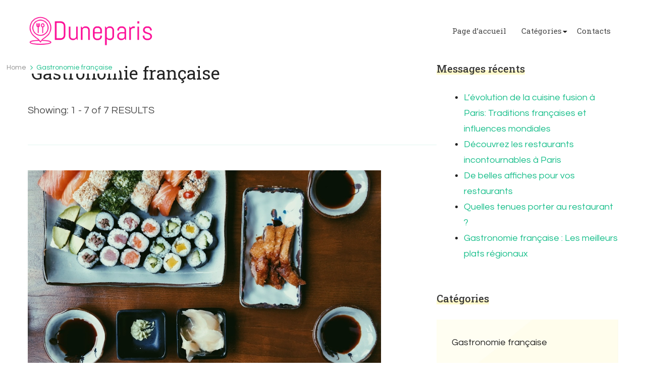

--- FILE ---
content_type: text/html; charset=UTF-8
request_url: https://duneparis.fr/category/gastronomie-francaise/
body_size: 11908
content:


    <!DOCTYPE html>
    <html lang="fr-FR">
    <head itemscope itemtype="http://schema.org/WebSite">
	    <meta charset="UTF-8">
    <meta name="viewport" content="width=device-width, initial-scale=1">
    <link rel="profile" href="http://gmpg.org/xfn/11">
    <title>Gastronomie française &#8211; Duneparis.fr</title>
<meta name='robots' content='max-image-preview:large' />
<link rel='dns-prefetch' href='//fonts.googleapis.com' />
<link rel="alternate" type="application/rss+xml" title="Duneparis.fr &raquo; Flux" href="https://duneparis.fr/feed/" />
<link rel="alternate" type="application/rss+xml" title="Duneparis.fr &raquo; Flux de la catégorie Gastronomie française" href="https://duneparis.fr/category/gastronomie-francaise/feed/" />
<script type="text/javascript">
/* <![CDATA[ */
window._wpemojiSettings = {"baseUrl":"https:\/\/s.w.org\/images\/core\/emoji\/15.0.3\/72x72\/","ext":".png","svgUrl":"https:\/\/s.w.org\/images\/core\/emoji\/15.0.3\/svg\/","svgExt":".svg","source":{"concatemoji":"https:\/\/duneparis.fr\/wp-includes\/js\/wp-emoji-release.min.js?ver=6.6.4"}};
/*! This file is auto-generated */
!function(i,n){var o,s,e;function c(e){try{var t={supportTests:e,timestamp:(new Date).valueOf()};sessionStorage.setItem(o,JSON.stringify(t))}catch(e){}}function p(e,t,n){e.clearRect(0,0,e.canvas.width,e.canvas.height),e.fillText(t,0,0);var t=new Uint32Array(e.getImageData(0,0,e.canvas.width,e.canvas.height).data),r=(e.clearRect(0,0,e.canvas.width,e.canvas.height),e.fillText(n,0,0),new Uint32Array(e.getImageData(0,0,e.canvas.width,e.canvas.height).data));return t.every(function(e,t){return e===r[t]})}function u(e,t,n){switch(t){case"flag":return n(e,"\ud83c\udff3\ufe0f\u200d\u26a7\ufe0f","\ud83c\udff3\ufe0f\u200b\u26a7\ufe0f")?!1:!n(e,"\ud83c\uddfa\ud83c\uddf3","\ud83c\uddfa\u200b\ud83c\uddf3")&&!n(e,"\ud83c\udff4\udb40\udc67\udb40\udc62\udb40\udc65\udb40\udc6e\udb40\udc67\udb40\udc7f","\ud83c\udff4\u200b\udb40\udc67\u200b\udb40\udc62\u200b\udb40\udc65\u200b\udb40\udc6e\u200b\udb40\udc67\u200b\udb40\udc7f");case"emoji":return!n(e,"\ud83d\udc26\u200d\u2b1b","\ud83d\udc26\u200b\u2b1b")}return!1}function f(e,t,n){var r="undefined"!=typeof WorkerGlobalScope&&self instanceof WorkerGlobalScope?new OffscreenCanvas(300,150):i.createElement("canvas"),a=r.getContext("2d",{willReadFrequently:!0}),o=(a.textBaseline="top",a.font="600 32px Arial",{});return e.forEach(function(e){o[e]=t(a,e,n)}),o}function t(e){var t=i.createElement("script");t.src=e,t.defer=!0,i.head.appendChild(t)}"undefined"!=typeof Promise&&(o="wpEmojiSettingsSupports",s=["flag","emoji"],n.supports={everything:!0,everythingExceptFlag:!0},e=new Promise(function(e){i.addEventListener("DOMContentLoaded",e,{once:!0})}),new Promise(function(t){var n=function(){try{var e=JSON.parse(sessionStorage.getItem(o));if("object"==typeof e&&"number"==typeof e.timestamp&&(new Date).valueOf()<e.timestamp+604800&&"object"==typeof e.supportTests)return e.supportTests}catch(e){}return null}();if(!n){if("undefined"!=typeof Worker&&"undefined"!=typeof OffscreenCanvas&&"undefined"!=typeof URL&&URL.createObjectURL&&"undefined"!=typeof Blob)try{var e="postMessage("+f.toString()+"("+[JSON.stringify(s),u.toString(),p.toString()].join(",")+"));",r=new Blob([e],{type:"text/javascript"}),a=new Worker(URL.createObjectURL(r),{name:"wpTestEmojiSupports"});return void(a.onmessage=function(e){c(n=e.data),a.terminate(),t(n)})}catch(e){}c(n=f(s,u,p))}t(n)}).then(function(e){for(var t in e)n.supports[t]=e[t],n.supports.everything=n.supports.everything&&n.supports[t],"flag"!==t&&(n.supports.everythingExceptFlag=n.supports.everythingExceptFlag&&n.supports[t]);n.supports.everythingExceptFlag=n.supports.everythingExceptFlag&&!n.supports.flag,n.DOMReady=!1,n.readyCallback=function(){n.DOMReady=!0}}).then(function(){return e}).then(function(){var e;n.supports.everything||(n.readyCallback(),(e=n.source||{}).concatemoji?t(e.concatemoji):e.wpemoji&&e.twemoji&&(t(e.twemoji),t(e.wpemoji)))}))}((window,document),window._wpemojiSettings);
/* ]]> */
</script>
<style id='wp-emoji-styles-inline-css' type='text/css'>

	img.wp-smiley, img.emoji {
		display: inline !important;
		border: none !important;
		box-shadow: none !important;
		height: 1em !important;
		width: 1em !important;
		margin: 0 0.07em !important;
		vertical-align: -0.1em !important;
		background: none !important;
		padding: 0 !important;
	}
</style>
<link rel='stylesheet' id='wp-block-library-css' href='https://duneparis.fr/wp-includes/css/dist/block-library/style.min.css?ver=6.6.4' type='text/css' media='all' />
<style id='wp-block-library-theme-inline-css' type='text/css'>
.wp-block-audio :where(figcaption){color:#555;font-size:13px;text-align:center}.is-dark-theme .wp-block-audio :where(figcaption){color:#ffffffa6}.wp-block-audio{margin:0 0 1em}.wp-block-code{border:1px solid #ccc;border-radius:4px;font-family:Menlo,Consolas,monaco,monospace;padding:.8em 1em}.wp-block-embed :where(figcaption){color:#555;font-size:13px;text-align:center}.is-dark-theme .wp-block-embed :where(figcaption){color:#ffffffa6}.wp-block-embed{margin:0 0 1em}.blocks-gallery-caption{color:#555;font-size:13px;text-align:center}.is-dark-theme .blocks-gallery-caption{color:#ffffffa6}:root :where(.wp-block-image figcaption){color:#555;font-size:13px;text-align:center}.is-dark-theme :root :where(.wp-block-image figcaption){color:#ffffffa6}.wp-block-image{margin:0 0 1em}.wp-block-pullquote{border-bottom:4px solid;border-top:4px solid;color:currentColor;margin-bottom:1.75em}.wp-block-pullquote cite,.wp-block-pullquote footer,.wp-block-pullquote__citation{color:currentColor;font-size:.8125em;font-style:normal;text-transform:uppercase}.wp-block-quote{border-left:.25em solid;margin:0 0 1.75em;padding-left:1em}.wp-block-quote cite,.wp-block-quote footer{color:currentColor;font-size:.8125em;font-style:normal;position:relative}.wp-block-quote.has-text-align-right{border-left:none;border-right:.25em solid;padding-left:0;padding-right:1em}.wp-block-quote.has-text-align-center{border:none;padding-left:0}.wp-block-quote.is-large,.wp-block-quote.is-style-large,.wp-block-quote.is-style-plain{border:none}.wp-block-search .wp-block-search__label{font-weight:700}.wp-block-search__button{border:1px solid #ccc;padding:.375em .625em}:where(.wp-block-group.has-background){padding:1.25em 2.375em}.wp-block-separator.has-css-opacity{opacity:.4}.wp-block-separator{border:none;border-bottom:2px solid;margin-left:auto;margin-right:auto}.wp-block-separator.has-alpha-channel-opacity{opacity:1}.wp-block-separator:not(.is-style-wide):not(.is-style-dots){width:100px}.wp-block-separator.has-background:not(.is-style-dots){border-bottom:none;height:1px}.wp-block-separator.has-background:not(.is-style-wide):not(.is-style-dots){height:2px}.wp-block-table{margin:0 0 1em}.wp-block-table td,.wp-block-table th{word-break:normal}.wp-block-table :where(figcaption){color:#555;font-size:13px;text-align:center}.is-dark-theme .wp-block-table :where(figcaption){color:#ffffffa6}.wp-block-video :where(figcaption){color:#555;font-size:13px;text-align:center}.is-dark-theme .wp-block-video :where(figcaption){color:#ffffffa6}.wp-block-video{margin:0 0 1em}:root :where(.wp-block-template-part.has-background){margin-bottom:0;margin-top:0;padding:1.25em 2.375em}
</style>
<style id='classic-theme-styles-inline-css' type='text/css'>
/*! This file is auto-generated */
.wp-block-button__link{color:#fff;background-color:#32373c;border-radius:9999px;box-shadow:none;text-decoration:none;padding:calc(.667em + 2px) calc(1.333em + 2px);font-size:1.125em}.wp-block-file__button{background:#32373c;color:#fff;text-decoration:none}
</style>
<style id='global-styles-inline-css' type='text/css'>
:root{--wp--preset--aspect-ratio--square: 1;--wp--preset--aspect-ratio--4-3: 4/3;--wp--preset--aspect-ratio--3-4: 3/4;--wp--preset--aspect-ratio--3-2: 3/2;--wp--preset--aspect-ratio--2-3: 2/3;--wp--preset--aspect-ratio--16-9: 16/9;--wp--preset--aspect-ratio--9-16: 9/16;--wp--preset--color--black: #000000;--wp--preset--color--cyan-bluish-gray: #abb8c3;--wp--preset--color--white: #ffffff;--wp--preset--color--pale-pink: #f78da7;--wp--preset--color--vivid-red: #cf2e2e;--wp--preset--color--luminous-vivid-orange: #ff6900;--wp--preset--color--luminous-vivid-amber: #fcb900;--wp--preset--color--light-green-cyan: #7bdcb5;--wp--preset--color--vivid-green-cyan: #00d084;--wp--preset--color--pale-cyan-blue: #8ed1fc;--wp--preset--color--vivid-cyan-blue: #0693e3;--wp--preset--color--vivid-purple: #9b51e0;--wp--preset--gradient--vivid-cyan-blue-to-vivid-purple: linear-gradient(135deg,rgba(6,147,227,1) 0%,rgb(155,81,224) 100%);--wp--preset--gradient--light-green-cyan-to-vivid-green-cyan: linear-gradient(135deg,rgb(122,220,180) 0%,rgb(0,208,130) 100%);--wp--preset--gradient--luminous-vivid-amber-to-luminous-vivid-orange: linear-gradient(135deg,rgba(252,185,0,1) 0%,rgba(255,105,0,1) 100%);--wp--preset--gradient--luminous-vivid-orange-to-vivid-red: linear-gradient(135deg,rgba(255,105,0,1) 0%,rgb(207,46,46) 100%);--wp--preset--gradient--very-light-gray-to-cyan-bluish-gray: linear-gradient(135deg,rgb(238,238,238) 0%,rgb(169,184,195) 100%);--wp--preset--gradient--cool-to-warm-spectrum: linear-gradient(135deg,rgb(74,234,220) 0%,rgb(151,120,209) 20%,rgb(207,42,186) 40%,rgb(238,44,130) 60%,rgb(251,105,98) 80%,rgb(254,248,76) 100%);--wp--preset--gradient--blush-light-purple: linear-gradient(135deg,rgb(255,206,236) 0%,rgb(152,150,240) 100%);--wp--preset--gradient--blush-bordeaux: linear-gradient(135deg,rgb(254,205,165) 0%,rgb(254,45,45) 50%,rgb(107,0,62) 100%);--wp--preset--gradient--luminous-dusk: linear-gradient(135deg,rgb(255,203,112) 0%,rgb(199,81,192) 50%,rgb(65,88,208) 100%);--wp--preset--gradient--pale-ocean: linear-gradient(135deg,rgb(255,245,203) 0%,rgb(182,227,212) 50%,rgb(51,167,181) 100%);--wp--preset--gradient--electric-grass: linear-gradient(135deg,rgb(202,248,128) 0%,rgb(113,206,126) 100%);--wp--preset--gradient--midnight: linear-gradient(135deg,rgb(2,3,129) 0%,rgb(40,116,252) 100%);--wp--preset--font-size--small: 13px;--wp--preset--font-size--medium: 20px;--wp--preset--font-size--large: 36px;--wp--preset--font-size--x-large: 42px;--wp--preset--spacing--20: 0.44rem;--wp--preset--spacing--30: 0.67rem;--wp--preset--spacing--40: 1rem;--wp--preset--spacing--50: 1.5rem;--wp--preset--spacing--60: 2.25rem;--wp--preset--spacing--70: 3.38rem;--wp--preset--spacing--80: 5.06rem;--wp--preset--shadow--natural: 6px 6px 9px rgba(0, 0, 0, 0.2);--wp--preset--shadow--deep: 12px 12px 50px rgba(0, 0, 0, 0.4);--wp--preset--shadow--sharp: 6px 6px 0px rgba(0, 0, 0, 0.2);--wp--preset--shadow--outlined: 6px 6px 0px -3px rgba(255, 255, 255, 1), 6px 6px rgba(0, 0, 0, 1);--wp--preset--shadow--crisp: 6px 6px 0px rgba(0, 0, 0, 1);}:where(.is-layout-flex){gap: 0.5em;}:where(.is-layout-grid){gap: 0.5em;}body .is-layout-flex{display: flex;}.is-layout-flex{flex-wrap: wrap;align-items: center;}.is-layout-flex > :is(*, div){margin: 0;}body .is-layout-grid{display: grid;}.is-layout-grid > :is(*, div){margin: 0;}:where(.wp-block-columns.is-layout-flex){gap: 2em;}:where(.wp-block-columns.is-layout-grid){gap: 2em;}:where(.wp-block-post-template.is-layout-flex){gap: 1.25em;}:where(.wp-block-post-template.is-layout-grid){gap: 1.25em;}.has-black-color{color: var(--wp--preset--color--black) !important;}.has-cyan-bluish-gray-color{color: var(--wp--preset--color--cyan-bluish-gray) !important;}.has-white-color{color: var(--wp--preset--color--white) !important;}.has-pale-pink-color{color: var(--wp--preset--color--pale-pink) !important;}.has-vivid-red-color{color: var(--wp--preset--color--vivid-red) !important;}.has-luminous-vivid-orange-color{color: var(--wp--preset--color--luminous-vivid-orange) !important;}.has-luminous-vivid-amber-color{color: var(--wp--preset--color--luminous-vivid-amber) !important;}.has-light-green-cyan-color{color: var(--wp--preset--color--light-green-cyan) !important;}.has-vivid-green-cyan-color{color: var(--wp--preset--color--vivid-green-cyan) !important;}.has-pale-cyan-blue-color{color: var(--wp--preset--color--pale-cyan-blue) !important;}.has-vivid-cyan-blue-color{color: var(--wp--preset--color--vivid-cyan-blue) !important;}.has-vivid-purple-color{color: var(--wp--preset--color--vivid-purple) !important;}.has-black-background-color{background-color: var(--wp--preset--color--black) !important;}.has-cyan-bluish-gray-background-color{background-color: var(--wp--preset--color--cyan-bluish-gray) !important;}.has-white-background-color{background-color: var(--wp--preset--color--white) !important;}.has-pale-pink-background-color{background-color: var(--wp--preset--color--pale-pink) !important;}.has-vivid-red-background-color{background-color: var(--wp--preset--color--vivid-red) !important;}.has-luminous-vivid-orange-background-color{background-color: var(--wp--preset--color--luminous-vivid-orange) !important;}.has-luminous-vivid-amber-background-color{background-color: var(--wp--preset--color--luminous-vivid-amber) !important;}.has-light-green-cyan-background-color{background-color: var(--wp--preset--color--light-green-cyan) !important;}.has-vivid-green-cyan-background-color{background-color: var(--wp--preset--color--vivid-green-cyan) !important;}.has-pale-cyan-blue-background-color{background-color: var(--wp--preset--color--pale-cyan-blue) !important;}.has-vivid-cyan-blue-background-color{background-color: var(--wp--preset--color--vivid-cyan-blue) !important;}.has-vivid-purple-background-color{background-color: var(--wp--preset--color--vivid-purple) !important;}.has-black-border-color{border-color: var(--wp--preset--color--black) !important;}.has-cyan-bluish-gray-border-color{border-color: var(--wp--preset--color--cyan-bluish-gray) !important;}.has-white-border-color{border-color: var(--wp--preset--color--white) !important;}.has-pale-pink-border-color{border-color: var(--wp--preset--color--pale-pink) !important;}.has-vivid-red-border-color{border-color: var(--wp--preset--color--vivid-red) !important;}.has-luminous-vivid-orange-border-color{border-color: var(--wp--preset--color--luminous-vivid-orange) !important;}.has-luminous-vivid-amber-border-color{border-color: var(--wp--preset--color--luminous-vivid-amber) !important;}.has-light-green-cyan-border-color{border-color: var(--wp--preset--color--light-green-cyan) !important;}.has-vivid-green-cyan-border-color{border-color: var(--wp--preset--color--vivid-green-cyan) !important;}.has-pale-cyan-blue-border-color{border-color: var(--wp--preset--color--pale-cyan-blue) !important;}.has-vivid-cyan-blue-border-color{border-color: var(--wp--preset--color--vivid-cyan-blue) !important;}.has-vivid-purple-border-color{border-color: var(--wp--preset--color--vivid-purple) !important;}.has-vivid-cyan-blue-to-vivid-purple-gradient-background{background: var(--wp--preset--gradient--vivid-cyan-blue-to-vivid-purple) !important;}.has-light-green-cyan-to-vivid-green-cyan-gradient-background{background: var(--wp--preset--gradient--light-green-cyan-to-vivid-green-cyan) !important;}.has-luminous-vivid-amber-to-luminous-vivid-orange-gradient-background{background: var(--wp--preset--gradient--luminous-vivid-amber-to-luminous-vivid-orange) !important;}.has-luminous-vivid-orange-to-vivid-red-gradient-background{background: var(--wp--preset--gradient--luminous-vivid-orange-to-vivid-red) !important;}.has-very-light-gray-to-cyan-bluish-gray-gradient-background{background: var(--wp--preset--gradient--very-light-gray-to-cyan-bluish-gray) !important;}.has-cool-to-warm-spectrum-gradient-background{background: var(--wp--preset--gradient--cool-to-warm-spectrum) !important;}.has-blush-light-purple-gradient-background{background: var(--wp--preset--gradient--blush-light-purple) !important;}.has-blush-bordeaux-gradient-background{background: var(--wp--preset--gradient--blush-bordeaux) !important;}.has-luminous-dusk-gradient-background{background: var(--wp--preset--gradient--luminous-dusk) !important;}.has-pale-ocean-gradient-background{background: var(--wp--preset--gradient--pale-ocean) !important;}.has-electric-grass-gradient-background{background: var(--wp--preset--gradient--electric-grass) !important;}.has-midnight-gradient-background{background: var(--wp--preset--gradient--midnight) !important;}.has-small-font-size{font-size: var(--wp--preset--font-size--small) !important;}.has-medium-font-size{font-size: var(--wp--preset--font-size--medium) !important;}.has-large-font-size{font-size: var(--wp--preset--font-size--large) !important;}.has-x-large-font-size{font-size: var(--wp--preset--font-size--x-large) !important;}
:where(.wp-block-post-template.is-layout-flex){gap: 1.25em;}:where(.wp-block-post-template.is-layout-grid){gap: 1.25em;}
:where(.wp-block-columns.is-layout-flex){gap: 2em;}:where(.wp-block-columns.is-layout-grid){gap: 2em;}
:root :where(.wp-block-pullquote){font-size: 1.5em;line-height: 1.6;}
</style>
<link rel='stylesheet' id='contact-form-7-css' href='https://duneparis.fr/wp-content/plugins/contact-form-7/includes/css/styles.css?ver=5.4.1' type='text/css' media='all' />
<link rel='stylesheet' id='rs-plugin-settings-css' href='https://duneparis.fr/wp-content/plugins/revslider/public/assets/css/rs6.css?ver=6.3.3' type='text/css' media='all' />
<style id='rs-plugin-settings-inline-css' type='text/css'>
#rs-demo-id {}
</style>
<link rel='stylesheet' id='wellness-coach-lite-google-fonts-css' href='https://fonts.googleapis.com/css?family=Questrial%3Aregular%7CRoboto+Slab%3A100%2C200%2C300%2Cregular%2C500%2C600%2C700%2C800%2C900%7CRoboto+Slab%3Aregular' type='text/css' media='all' />
<link rel='stylesheet' id='owl-carousel-css' href='https://duneparis.fr/wp-content/themes/wellness-coach-lite/css/owl.carousel.min.css?ver=2.3.4' type='text/css' media='all' />
<link rel='stylesheet' id='animate-css' href='https://duneparis.fr/wp-content/themes/wellness-coach-lite/css/animate.min.css?ver=3.5.2' type='text/css' media='all' />
<link rel='stylesheet' id='wellness-coach-lite-css' href='https://duneparis.fr/wp-content/themes/wellness-coach-lite/style.css?ver=1.0.0' type='text/css' media='all' />
<link rel='stylesheet' id='wellness-coach-lite-elementor-css' href='https://duneparis.fr/wp-content/themes/wellness-coach-lite/css/elementor.min.css?ver=1.0.0' type='text/css' media='all' />
<link rel='stylesheet' id='wellness-coach-lite-gutenberg-css' href='https://duneparis.fr/wp-content/themes/wellness-coach-lite/css/gutenberg.min.css?ver=1.0.0' type='text/css' media='all' />
<script type="text/javascript" src="https://duneparis.fr/wp-includes/js/jquery/jquery.min.js?ver=3.7.1" id="jquery-core-js"></script>
<script type="text/javascript" src="https://duneparis.fr/wp-includes/js/jquery/jquery-migrate.min.js?ver=3.4.1" id="jquery-migrate-js"></script>
<script type="text/javascript" src="https://duneparis.fr/wp-content/plugins/revslider/public/assets/js/rbtools.min.js?ver=6.3.3" id="tp-tools-js"></script>
<script type="text/javascript" src="https://duneparis.fr/wp-content/plugins/revslider/public/assets/js/rs6.min.js?ver=6.3.3" id="revmin-js"></script>
<link rel="https://api.w.org/" href="https://duneparis.fr/wp-json/" /><link rel="alternate" title="JSON" type="application/json" href="https://duneparis.fr/wp-json/wp/v2/categories/2" /><link rel="EditURI" type="application/rsd+xml" title="RSD" href="https://duneparis.fr/xmlrpc.php?rsd" />
<meta name="generator" content="WordPress 6.6.4" />
		<!-- Custom Logo: hide header text -->
		<style id="custom-logo-css" type="text/css">
			.site-title, .site-description {
				position: absolute;
				clip: rect(1px, 1px, 1px, 1px);
			}
		</style>
		<meta name="generator" content="Powered by WPBakery Page Builder - drag and drop page builder for WordPress."/>
<meta name="generator" content="Powered by Slider Revolution 6.3.3 - responsive, Mobile-Friendly Slider Plugin for WordPress with comfortable drag and drop interface." />
<link rel="icon" href="https://duneparis.fr/wp-content/uploads/sites/128/2021/11/cropped-LogoMakr-67HVoa-32x32.png" sizes="32x32" />
<link rel="icon" href="https://duneparis.fr/wp-content/uploads/sites/128/2021/11/cropped-LogoMakr-67HVoa-192x192.png" sizes="192x192" />
<link rel="apple-touch-icon" href="https://duneparis.fr/wp-content/uploads/sites/128/2021/11/cropped-LogoMakr-67HVoa-180x180.png" />
<meta name="msapplication-TileImage" content="https://duneparis.fr/wp-content/uploads/sites/128/2021/11/cropped-LogoMakr-67HVoa-270x270.png" />
<style type='text/css' media='all'>
    body{
        font-size: 18px;
        --background-color: #ffffff;
        }

    :root {
        --primary-font: Questrial;
        --secondary-font: Roboto Slab;
        --background-color: #ffffff;
        --background-color-rgb: 255, 255, 255;
    }

    .site-title{    
        font-size   : 28px;
        font-family : Roboto Slab;
        font-weight : 400;
        font-style  : normal;        
    }

    .custom-logo-link img{
        width    : 250px;
        max-width: 100%;
    }
    
           
    </style><script type="text/javascript">function setREVStartSize(e){
			//window.requestAnimationFrame(function() {				 
				window.RSIW = window.RSIW===undefined ? window.innerWidth : window.RSIW;	
				window.RSIH = window.RSIH===undefined ? window.innerHeight : window.RSIH;	
				try {								
					var pw = document.getElementById(e.c).parentNode.offsetWidth,
						newh;
					pw = pw===0 || isNaN(pw) ? window.RSIW : pw;
					e.tabw = e.tabw===undefined ? 0 : parseInt(e.tabw);
					e.thumbw = e.thumbw===undefined ? 0 : parseInt(e.thumbw);
					e.tabh = e.tabh===undefined ? 0 : parseInt(e.tabh);
					e.thumbh = e.thumbh===undefined ? 0 : parseInt(e.thumbh);
					e.tabhide = e.tabhide===undefined ? 0 : parseInt(e.tabhide);
					e.thumbhide = e.thumbhide===undefined ? 0 : parseInt(e.thumbhide);
					e.mh = e.mh===undefined || e.mh=="" || e.mh==="auto" ? 0 : parseInt(e.mh,0);		
					if(e.layout==="fullscreen" || e.l==="fullscreen") 						
						newh = Math.max(e.mh,window.RSIH);					
					else{					
						e.gw = Array.isArray(e.gw) ? e.gw : [e.gw];
						for (var i in e.rl) if (e.gw[i]===undefined || e.gw[i]===0) e.gw[i] = e.gw[i-1];					
						e.gh = e.el===undefined || e.el==="" || (Array.isArray(e.el) && e.el.length==0)? e.gh : e.el;
						e.gh = Array.isArray(e.gh) ? e.gh : [e.gh];
						for (var i in e.rl) if (e.gh[i]===undefined || e.gh[i]===0) e.gh[i] = e.gh[i-1];
											
						var nl = new Array(e.rl.length),
							ix = 0,						
							sl;					
						e.tabw = e.tabhide>=pw ? 0 : e.tabw;
						e.thumbw = e.thumbhide>=pw ? 0 : e.thumbw;
						e.tabh = e.tabhide>=pw ? 0 : e.tabh;
						e.thumbh = e.thumbhide>=pw ? 0 : e.thumbh;					
						for (var i in e.rl) nl[i] = e.rl[i]<window.RSIW ? 0 : e.rl[i];
						sl = nl[0];									
						for (var i in nl) if (sl>nl[i] && nl[i]>0) { sl = nl[i]; ix=i;}															
						var m = pw>(e.gw[ix]+e.tabw+e.thumbw) ? 1 : (pw-(e.tabw+e.thumbw)) / (e.gw[ix]);					
						newh =  (e.gh[ix] * m) + (e.tabh + e.thumbh);
					}				
					if(window.rs_init_css===undefined) window.rs_init_css = document.head.appendChild(document.createElement("style"));					
					document.getElementById(e.c).height = newh+"px";
					window.rs_init_css.innerHTML += "#"+e.c+"_wrapper { height: "+newh+"px }";				
				} catch(e){
					console.log("Failure at Presize of Slider:" + e)
				}					   
			//});
		  };</script>
		<style type="text/css" id="wp-custom-css">
			.nav-menu li.current_page_item > a {
    color: #fc0d96;
}
@media screen and (min-width: 1200px){
.nav-menu li:hover > a, .nav-menu li:focus > a, .nav-menu li.hover > a, .nav-menu li.focus > a {
    color: #fc0d96;
}
}
.footer-bottom__content-wrapper{
        font-size:0px;
}
.footer-bottom__content-wrapper:before{
        font-size:14px;
        content:'All rights reserved © 2021  duneparis.fr';
        margin-left:40%
}		</style>
		<noscript><style> .wpb_animate_when_almost_visible { opacity: 1; }</style></noscript></head>

<body class="archive category category-gastronomie-francaise category-2 wp-custom-logo hfeed rightsidebar main-layout wpb-js-composer js-comp-ver-6.5.0 vc_responsive elementor-default elementor-kit-5" itemscope itemtype="http://schema.org/WebPage">

    <div id="page" class="site">
        <a class="skip-link screen-reader-text" href="#content">Skip to content (Press Enter)</a>
            <header id="masthead" class="site-header style-one no-banner" itemscope itemtype="http://schema.org/WPHeader">      
                        <div class="header-main">
                <div class="container">
                            <div class="site-branding" itemscope itemtype="http://schema.org/Organization">
            <div class="site-logo"><a href="https://duneparis.fr/" class="custom-logo-link" rel="home"><img width="300" height="76" src="https://duneparis.fr/wp-content/uploads/sites/128/2021/11/cropped-LogoMakr-67HVoa-1.png" class="custom-logo" alt="Duneparis.fr" decoding="async" /></a></div><div class="site-title-wrap">                    <p class="site-title" itemprop="name"><a href="https://duneparis.fr/" rel="home" itemprop="url">Duneparis.fr</a></p>
                                    <p class="site-description" itemprop="description">Duneparis.fr &#8211; Tout savoir sur la gastronomie en France.</p>
                </div>        </div>    
                                <button type="button" class="toggle-btn">
            <span class="toggle-bar"></span>
            <span class="toggle-bar"></span>
            <span class="toggle-bar"></span>
        </button>
        <nav id="site-navigation" class="main-navigation" role="navigation" itemscope itemtype="http://schema.org/SiteNavigationElement">
            <div class="menu-menu-container"><ul id="primary-menu" class="nav-menu"><li id="menu-item-39" class="menu-item menu-item-type-post_type menu-item-object-page menu-item-home menu-item-39"><a href="https://duneparis.fr/">Page d’accueil</a></li>
<li id="menu-item-40" class="menu-item menu-item-type-custom menu-item-object-custom current-menu-ancestor current-menu-parent menu-item-has-children menu-item-40"><a href="#">Catégories</a>
<ul class="sub-menu">
	<li id="menu-item-41" class="menu-item menu-item-type-taxonomy menu-item-object-category current-menu-item menu-item-41"><a href="https://duneparis.fr/category/gastronomie-francaise/" aria-current="page">Gastronomie française</a></li>
	<li id="menu-item-42" class="menu-item menu-item-type-taxonomy menu-item-object-category menu-item-42"><a href="https://duneparis.fr/category/restaurants-parisiens/">Restaurants Parisiens</a></li>
</ul>
</li>
<li id="menu-item-43" class="menu-item menu-item-type-post_type menu-item-object-page menu-item-43"><a href="https://duneparis.fr/contacts/">Contacts</a></li>
</ul></div>        </nav><!-- #site-navigation -->
                                        </div>
            </div>
                <div class="mobile-header">
        <div class="header-main">
            <div class="container">
                <div class="mob-nav-site-branding-wrap">
                    <div class="header-center">
                                <div class="site-branding" itemscope itemtype="http://schema.org/Organization">
            <div class="site-logo"><a href="https://duneparis.fr/" class="custom-logo-link" rel="home"><img width="300" height="76" src="https://duneparis.fr/wp-content/uploads/sites/128/2021/11/cropped-LogoMakr-67HVoa-1.png" class="custom-logo" alt="Duneparis.fr" decoding="async" /></a></div><div class="site-title-wrap">                    <p class="site-title" itemprop="name"><a href="https://duneparis.fr/" rel="home" itemprop="url">Duneparis.fr</a></p>
                                    <p class="site-description" itemprop="description">Duneparis.fr &#8211; Tout savoir sur la gastronomie en France.</p>
                </div>        </div>    
                        </div>
                    <div class="header-left">
                        <div class="toggle-btn-wrap">
                            <button class="toggle-btn">
                                <span class="toggle-bar"></span>
                                <span class="toggle-bar"></span>
                                <span class="toggle-bar"></span>
                            </button>
                        </div>          
                    </div>
                </div>
            </div>
        </div>
        <div class="header-bottom-slide">
            <div class="header-bottom-slide-inner">
                <div class="container">
                    <div class="mobile-header-wrap">
                          
                                                <button class="close"></button>
                    </div>
                    <div class="mobile-header-wrapper">
                        <div class="header-left">
                                    <button type="button" class="toggle-btn">
            <span class="toggle-bar"></span>
            <span class="toggle-bar"></span>
            <span class="toggle-bar"></span>
        </button>
        <nav id="site-navigation" class="main-navigation" role="navigation" itemscope itemtype="http://schema.org/SiteNavigationElement">
            <div class="menu-menu-container"><ul id="primary-menu" class="nav-menu"><li class="menu-item menu-item-type-post_type menu-item-object-page menu-item-home menu-item-39"><a href="https://duneparis.fr/">Page d’accueil</a></li>
<li class="menu-item menu-item-type-custom menu-item-object-custom current-menu-ancestor current-menu-parent menu-item-has-children menu-item-40"><a href="#">Catégories</a>
<ul class="sub-menu">
	<li class="menu-item menu-item-type-taxonomy menu-item-object-category current-menu-item menu-item-41"><a href="https://duneparis.fr/category/gastronomie-francaise/" aria-current="page">Gastronomie française</a></li>
	<li class="menu-item menu-item-type-taxonomy menu-item-object-category menu-item-42"><a href="https://duneparis.fr/category/restaurants-parisiens/">Restaurants Parisiens</a></li>
</ul>
</li>
<li class="menu-item menu-item-type-post_type menu-item-object-page menu-item-43"><a href="https://duneparis.fr/contacts/">Contacts</a></li>
</ul></div>        </nav><!-- #site-navigation -->
                            </div>
                        <div class="header-right">
                                                    </div>
                    </div>
                    <div class="mob-ctc-btn"> 
                                                                    </div>
                </div>
            </div>
        </div>
    </div>
        </header>
    <div id="content" class="site-content">    <div class="page-header">
    <div class="breadcrumb-wrapper"><div id="crumbs" itemscope itemtype="http://schema.org/BreadcrumbList">
                <span itemprop="itemListElement" itemscope itemtype="http://schema.org/ListItem">
                    <a href="https://duneparis.fr" itemprop="item"><span itemprop="name">Home</span></a><meta itemprop="position" content="1" /></span><span class="current" itemprop="itemListElement" itemscope itemtype="http://schema.org/ListItem"><span itemprop="name">Gastronomie française</span><meta itemprop="position" content="2" /></span></div><!-- .crumbs --></div><!-- .breadcrumb-wrapper -->    </div>
    <div class="container">
	<div class=page-grid>
		<div id="primary" class="content-area">
			
			    <div class="page-header__content-wrapper">
    <h1 class="page-title">Gastronomie française</h1><span class="result-count"> Showing:  1 - 7 of 7 RESULTS </span>    </div>
    			
			<main id="main" class="site-main">

			
<article id="post-85" class="post-85 post type-post status-publish format-standard has-post-thumbnail hentry category-gastronomie-francaise" itemscope itemtype="https://schema.org/Blog">
	<figure class="post-thumbnail"><a href="https://duneparis.fr/levolution-de-la-cuisine-fusion-a-paris-traditions-francaises-et-influences-mondiales/"><img width="700" height="424" src="https://duneparis.fr/wp-content/uploads/sites/128/2025/03/resized_french_fusion_cuisine_12IsagncQ7o_5.jpg" class="attachment-wellness-coach-lite-blog size-wellness-coach-lite-blog wp-post-image" alt="" itemprop="image" decoding="async" fetchpriority="high" /></a></figure><div class="content-wrap">    <header class="entry-header">
        <div class="entry-meta"><span class="cat-links" itemprop="about"><a href="https://duneparis.fr/category/gastronomie-francaise/" rel="category tag">Gastronomie française</a></span></div><h3 class="entry-title"><a href="https://duneparis.fr/levolution-de-la-cuisine-fusion-a-paris-traditions-francaises-et-influences-mondiales/" rel="bookmark">L&rsquo;évolution de la cuisine fusion à Paris: Traditions françaises et influences mondiales</a></h3><div class="entry-meta"><span class="posted-on">posted on  <a href="https://duneparis.fr/levolution-de-la-cuisine-fusion-a-paris-traditions-francaises-et-influences-mondiales/" rel="bookmark"><time class="entry-date published updated" datetime="2025-03-12T23:16:53+00:00" itemprop="datePublished">12 mars 2025</time><time class="updated" datetime="2025-03-12T23:16:53+00:00" itemprop="dateModified">12 mars 2025</time></a></span></div>    </header>         
        <div class="entry-content" itemprop="text">
		<p>Paris Fusion : Un voyage culinaire inédit Paris, capitale de la gastronomie, est un creuset d&rsquo;influences culinaires. Depuis plusieurs décennies, la scène parisienne s&rsquo;enrichit des saveurs du monde, donnant naissance &hellip; </p>
	</div><!-- .entry-content -->
    	<footer class="entry-footer">
		<div class="button-wrap"><a href="https://duneparis.fr/levolution-de-la-cuisine-fusion-a-paris-traditions-francaises-et-influences-mondiales/" class="btn-link">Read More</a></div>	</footer><!-- .entry-footer -->
	</div></article><!-- #post-85 -->

<article id="post-77" class="post-77 post type-post status-publish format-standard has-post-thumbnail hentry category-gastronomie-francaise" itemscope itemtype="https://schema.org/Blog">
	<figure class="post-thumbnail"><a href="https://duneparis.fr/quelles-tenues-porter-au-restaurant/"><img width="500" height="466" src="https://duneparis.fr/wp-content/uploads/sites/128/2021/12/fPCNKzb6LkPu-500x466.jpg" class="attachment-wellness-coach-lite-blog size-wellness-coach-lite-blog wp-post-image" alt="" itemprop="image" decoding="async" /></a></figure><div class="content-wrap">    <header class="entry-header">
        <div class="entry-meta"><span class="cat-links" itemprop="about"><a href="https://duneparis.fr/category/gastronomie-francaise/" rel="category tag">Gastronomie française</a></span></div><h3 class="entry-title"><a href="https://duneparis.fr/quelles-tenues-porter-au-restaurant/" rel="bookmark">Quelles tenues porter au restaurant ?</a></h3><div class="entry-meta"><span class="posted-on">posted on  <a href="https://duneparis.fr/quelles-tenues-porter-au-restaurant/" rel="bookmark"><time class="entry-date published updated" datetime="2022-01-07T09:25:00+00:00" itemprop="datePublished">7 janvier 2022</time><time class="updated" datetime="2022-01-07T09:25:00+00:00" itemprop="dateModified">7 janvier 2022</time></a></span></div>    </header>         
        <div class="entry-content" itemprop="text">
		<p>Bien qu&rsquo;il n&rsquo; y ai pas de dress code universel pour s&rsquo;habiller au restaurant, il existe un ensemble de règles qu&rsquo;il est mieux de respecter. Certaines de ces règles sont &hellip; </p>
	</div><!-- .entry-content -->
    	<footer class="entry-footer">
		<div class="button-wrap"><a href="https://duneparis.fr/quelles-tenues-porter-au-restaurant/" class="btn-link">Read More</a></div>	</footer><!-- .entry-footer -->
	</div></article><!-- #post-77 -->

<article id="post-6" class="post-6 post type-post status-publish format-standard has-post-thumbnail hentry category-gastronomie-francaise" itemscope itemtype="https://schema.org/Blog">
	<figure class="post-thumbnail"><a href="https://duneparis.fr/gastronomie-francaise-les-meilleurs-plats-regionaux/"><img width="700" height="466" src="https://duneparis.fr/wp-content/uploads/sites/128/2021/11/1_thumbnail-700x466.jpg" class="attachment-wellness-coach-lite-blog size-wellness-coach-lite-blog wp-post-image" alt="" itemprop="image" decoding="async" srcset="https://duneparis.fr/wp-content/uploads/sites/128/2021/11/1_thumbnail-700x466.jpg 700w, https://duneparis.fr/wp-content/uploads/sites/128/2021/11/1_thumbnail-360x240.jpg 360w, https://duneparis.fr/wp-content/uploads/sites/128/2021/11/1_thumbnail-328x218.jpg 328w, https://duneparis.fr/wp-content/uploads/sites/128/2021/11/1_thumbnail-305x203.jpg 305w, https://duneparis.fr/wp-content/uploads/sites/128/2021/11/1_thumbnail-563x374.jpg 563w, https://duneparis.fr/wp-content/uploads/sites/128/2021/11/1_thumbnail-259x172.jpg 259w, https://duneparis.fr/wp-content/uploads/sites/128/2021/11/1_thumbnail-772x514.jpg 772w" sizes="(max-width: 700px) 100vw, 700px" /></a></figure><div class="content-wrap">    <header class="entry-header">
        <div class="entry-meta"><span class="cat-links" itemprop="about"><a href="https://duneparis.fr/category/gastronomie-francaise/" rel="category tag">Gastronomie française</a></span></div><h3 class="entry-title"><a href="https://duneparis.fr/gastronomie-francaise-les-meilleurs-plats-regionaux/" rel="bookmark">Gastronomie française : Les meilleurs plats régionaux</a></h3><div class="entry-meta"><span class="posted-on">updated on  <a href="https://duneparis.fr/gastronomie-francaise-les-meilleurs-plats-regionaux/" rel="bookmark"><time class="entry-date published updated" datetime="2021-11-08T09:11:45+00:00" itemprop="dateModified">8 novembre 2021</time><time class="updated" datetime="2021-11-02T03:38:48+00:00" itemprop="datePublished">2 novembre 2021</time></a></span></div>    </header>         
        <div class="entry-content" itemprop="text">
		<p>Si vous parcourez le patrimoine culturel immatériel de l&rsquo;humanité, vous y trouverez  le repas gastronomique des Français bel et bien inscrit. La gastr</p>
	</div><!-- .entry-content -->
    	<footer class="entry-footer">
		<div class="button-wrap"><a href="https://duneparis.fr/gastronomie-francaise-les-meilleurs-plats-regionaux/" class="btn-link">Read More</a></div>	</footer><!-- .entry-footer -->
	</div></article><!-- #post-6 -->

<article id="post-11" class="post-11 post type-post status-publish format-standard has-post-thumbnail hentry category-gastronomie-francaise" itemscope itemtype="https://schema.org/Blog">
	<figure class="post-thumbnail"><a href="https://duneparis.fr/gastronomie-francaise-les-plats-preferes-des-francais/"><img width="700" height="466" src="https://duneparis.fr/wp-content/uploads/sites/128/2021/10/2_thumbnail-700x466.jpg" class="attachment-wellness-coach-lite-blog size-wellness-coach-lite-blog wp-post-image" alt="" itemprop="image" decoding="async" loading="lazy" srcset="https://duneparis.fr/wp-content/uploads/sites/128/2021/10/2_thumbnail-700x466.jpg 700w, https://duneparis.fr/wp-content/uploads/sites/128/2021/10/2_thumbnail-300x200.jpg 300w, https://duneparis.fr/wp-content/uploads/sites/128/2021/10/2_thumbnail-768x512.jpg 768w, https://duneparis.fr/wp-content/uploads/sites/128/2021/10/2_thumbnail-360x240.jpg 360w, https://duneparis.fr/wp-content/uploads/sites/128/2021/10/2_thumbnail-328x218.jpg 328w, https://duneparis.fr/wp-content/uploads/sites/128/2021/10/2_thumbnail-305x203.jpg 305w, https://duneparis.fr/wp-content/uploads/sites/128/2021/10/2_thumbnail-563x374.jpg 563w, https://duneparis.fr/wp-content/uploads/sites/128/2021/10/2_thumbnail-259x172.jpg 259w, https://duneparis.fr/wp-content/uploads/sites/128/2021/10/2_thumbnail-772x514.jpg 772w, https://duneparis.fr/wp-content/uploads/sites/128/2021/10/2_thumbnail.jpg 960w" sizes="(max-width: 700px) 100vw, 700px" /></a></figure><div class="content-wrap">    <header class="entry-header">
        <div class="entry-meta"><span class="cat-links" itemprop="about"><a href="https://duneparis.fr/category/gastronomie-francaise/" rel="category tag">Gastronomie française</a></span></div><h3 class="entry-title"><a href="https://duneparis.fr/gastronomie-francaise-les-plats-preferes-des-francais/" rel="bookmark">Gastronomie française : Les plats préférés des Français</a></h3><div class="entry-meta"><span class="posted-on">updated on  <a href="https://duneparis.fr/gastronomie-francaise-les-plats-preferes-des-francais/" rel="bookmark"><time class="entry-date published updated" datetime="2021-11-08T09:11:59+00:00" itemprop="dateModified">8 novembre 2021</time><time class="updated" datetime="2021-10-20T01:28:48+01:00" itemprop="datePublished">20 octobre 2021</time></a></span></div>    </header>         
        <div class="entry-content" itemprop="text">
		<p>Les plats préférés des Français sont-ils tous d&rsquo;origine française ? Sucrés ou salés, allons à la découverte de quatre mets que les Français préfèrent </p>
	</div><!-- .entry-content -->
    	<footer class="entry-footer">
		<div class="button-wrap"><a href="https://duneparis.fr/gastronomie-francaise-les-plats-preferes-des-francais/" class="btn-link">Read More</a></div>	</footer><!-- .entry-footer -->
	</div></article><!-- #post-11 -->

<article id="post-16" class="post-16 post type-post status-publish format-standard has-post-thumbnail hentry category-gastronomie-francaise" itemscope itemtype="https://schema.org/Blog">
	<figure class="post-thumbnail"><a href="https://duneparis.fr/gastronomie-francaise-les-produits-incontournables/"><img width="700" height="466" src="https://duneparis.fr/wp-content/uploads/sites/128/2021/09/3_thumbnail-700x466.jpg" class="attachment-wellness-coach-lite-blog size-wellness-coach-lite-blog wp-post-image" alt="" itemprop="image" decoding="async" loading="lazy" srcset="https://duneparis.fr/wp-content/uploads/sites/128/2021/09/3_thumbnail-700x466.jpg 700w, https://duneparis.fr/wp-content/uploads/sites/128/2021/09/3_thumbnail-360x240.jpg 360w, https://duneparis.fr/wp-content/uploads/sites/128/2021/09/3_thumbnail-328x218.jpg 328w, https://duneparis.fr/wp-content/uploads/sites/128/2021/09/3_thumbnail-305x203.jpg 305w, https://duneparis.fr/wp-content/uploads/sites/128/2021/09/3_thumbnail-563x374.jpg 563w, https://duneparis.fr/wp-content/uploads/sites/128/2021/09/3_thumbnail-259x172.jpg 259w, https://duneparis.fr/wp-content/uploads/sites/128/2021/09/3_thumbnail-772x514.jpg 772w" sizes="(max-width: 700px) 100vw, 700px" /></a></figure><div class="content-wrap">    <header class="entry-header">
        <div class="entry-meta"><span class="cat-links" itemprop="about"><a href="https://duneparis.fr/category/gastronomie-francaise/" rel="category tag">Gastronomie française</a></span></div><h3 class="entry-title"><a href="https://duneparis.fr/gastronomie-francaise-les-produits-incontournables/" rel="bookmark">Gastronomie française : Les produits incontournables</a></h3><div class="entry-meta"><span class="posted-on">updated on  <a href="https://duneparis.fr/gastronomie-francaise-les-produits-incontournables/" rel="bookmark"><time class="entry-date published updated" datetime="2021-11-08T09:12:13+00:00" itemprop="dateModified">8 novembre 2021</time><time class="updated" datetime="2021-09-06T10:52:30+01:00" itemprop="datePublished">6 septembre 2021</time></a></span></div>    </header>         
        <div class="entry-content" itemprop="text">
		<p>Si l&rsquo;on vous dit vin, vous pensez France n&rsquo;est-ce pas ? Et si l&rsquo;on vous dit fromage ? Idem ! Nous faisons dans cet article, un tour des produits frenc</p>
	</div><!-- .entry-content -->
    	<footer class="entry-footer">
		<div class="button-wrap"><a href="https://duneparis.fr/gastronomie-francaise-les-produits-incontournables/" class="btn-link">Read More</a></div>	</footer><!-- .entry-footer -->
	</div></article><!-- #post-16 -->

<article id="post-21" class="post-21 post type-post status-publish format-standard has-post-thumbnail hentry category-gastronomie-francaise" itemscope itemtype="https://schema.org/Blog">
	<figure class="post-thumbnail"><a href="https://duneparis.fr/restaurants-parisiens-3-des-plus-gastronomiques/"><img width="700" height="466" src="https://duneparis.fr/wp-content/uploads/sites/128/2021/08/4_thumbnail-700x466.jpg" class="attachment-wellness-coach-lite-blog size-wellness-coach-lite-blog wp-post-image" alt="" itemprop="image" decoding="async" loading="lazy" srcset="https://duneparis.fr/wp-content/uploads/sites/128/2021/08/4_thumbnail-700x466.jpg 700w, https://duneparis.fr/wp-content/uploads/sites/128/2021/08/4_thumbnail-300x199.jpg 300w, https://duneparis.fr/wp-content/uploads/sites/128/2021/08/4_thumbnail-360x240.jpg 360w, https://duneparis.fr/wp-content/uploads/sites/128/2021/08/4_thumbnail-328x218.jpg 328w, https://duneparis.fr/wp-content/uploads/sites/128/2021/08/4_thumbnail-305x203.jpg 305w, https://duneparis.fr/wp-content/uploads/sites/128/2021/08/4_thumbnail-563x374.jpg 563w, https://duneparis.fr/wp-content/uploads/sites/128/2021/08/4_thumbnail-259x172.jpg 259w, https://duneparis.fr/wp-content/uploads/sites/128/2021/08/4_thumbnail-772x514.jpg 772w" sizes="(max-width: 700px) 100vw, 700px" /></a></figure><div class="content-wrap">    <header class="entry-header">
        <div class="entry-meta"><span class="cat-links" itemprop="about"><a href="https://duneparis.fr/category/gastronomie-francaise/" rel="category tag">Gastronomie française</a></span></div><h3 class="entry-title"><a href="https://duneparis.fr/restaurants-parisiens-3-des-plus-gastronomiques/" rel="bookmark">Restaurants Parisiens : 3 des plus gastronomiques</a></h3><div class="entry-meta"><span class="posted-on">updated on  <a href="https://duneparis.fr/restaurants-parisiens-3-des-plus-gastronomiques/" rel="bookmark"><time class="entry-date published updated" datetime="2021-11-08T09:12:23+00:00" itemprop="dateModified">8 novembre 2021</time><time class="updated" datetime="2021-08-21T18:11:29+01:00" itemprop="datePublished">21 août 2021</time></a></span></div>    </header>         
        <div class="entry-content" itemprop="text">
		<p>Des restaurants à Paris où faire bonne chère dans un cadre luxueux, il en existe un certain nombre. Notre sélection ne va pas faire mentir le guide Mi</p>
	</div><!-- .entry-content -->
    	<footer class="entry-footer">
		<div class="button-wrap"><a href="https://duneparis.fr/restaurants-parisiens-3-des-plus-gastronomiques/" class="btn-link">Read More</a></div>	</footer><!-- .entry-footer -->
	</div></article><!-- #post-21 -->

<article id="post-25" class="post-25 post type-post status-publish format-standard has-post-thumbnail hentry category-gastronomie-francaise" itemscope itemtype="https://schema.org/Blog">
	<figure class="post-thumbnail"><a href="https://duneparis.fr/restaurants-parisiens-2-qui-comptent-parmi-les-plus-beaux/"><img width="700" height="466" src="https://duneparis.fr/wp-content/uploads/sites/128/2021/07/5_thumbnail-700x466.jpg" class="attachment-wellness-coach-lite-blog size-wellness-coach-lite-blog wp-post-image" alt="" itemprop="image" decoding="async" loading="lazy" srcset="https://duneparis.fr/wp-content/uploads/sites/128/2021/07/5_thumbnail-700x466.jpg 700w, https://duneparis.fr/wp-content/uploads/sites/128/2021/07/5_thumbnail-300x200.jpg 300w, https://duneparis.fr/wp-content/uploads/sites/128/2021/07/5_thumbnail-768x512.jpg 768w, https://duneparis.fr/wp-content/uploads/sites/128/2021/07/5_thumbnail-360x240.jpg 360w, https://duneparis.fr/wp-content/uploads/sites/128/2021/07/5_thumbnail-328x218.jpg 328w, https://duneparis.fr/wp-content/uploads/sites/128/2021/07/5_thumbnail-305x203.jpg 305w, https://duneparis.fr/wp-content/uploads/sites/128/2021/07/5_thumbnail-563x374.jpg 563w, https://duneparis.fr/wp-content/uploads/sites/128/2021/07/5_thumbnail-259x172.jpg 259w, https://duneparis.fr/wp-content/uploads/sites/128/2021/07/5_thumbnail-772x514.jpg 772w, https://duneparis.fr/wp-content/uploads/sites/128/2021/07/5_thumbnail.jpg 1024w" sizes="(max-width: 700px) 100vw, 700px" /></a></figure><div class="content-wrap">    <header class="entry-header">
        <div class="entry-meta"><span class="cat-links" itemprop="about"><a href="https://duneparis.fr/category/gastronomie-francaise/" rel="category tag">Gastronomie française</a></span></div><h3 class="entry-title"><a href="https://duneparis.fr/restaurants-parisiens-2-qui-comptent-parmi-les-plus-beaux/" rel="bookmark">Restaurants Parisiens : 2 qui comptent parmi les plus beaux</a></h3><div class="entry-meta"><span class="posted-on">updated on  <a href="https://duneparis.fr/restaurants-parisiens-2-qui-comptent-parmi-les-plus-beaux/" rel="bookmark"><time class="entry-date published updated" datetime="2021-11-08T09:12:32+00:00" itemprop="dateModified">8 novembre 2021</time><time class="updated" datetime="2021-07-03T05:54:46+01:00" itemprop="datePublished">3 juillet 2021</time></a></span></div>    </header>         
        <div class="entry-content" itemprop="text">
		<p>Un restaurant dénote avant tout d&rsquo;un coup de cœur gustatif mais pas seulement. L&rsquo;esthétique de l&rsquo;espace compte aussi d&rsquo;autant plus qu&rsquo;il est le premie</p>
	</div><!-- .entry-content -->
    	<footer class="entry-footer">
		<div class="button-wrap"><a href="https://duneparis.fr/restaurants-parisiens-2-qui-comptent-parmi-les-plus-beaux/" class="btn-link">Read More</a></div>	</footer><!-- .entry-footer -->
	</div></article><!-- #post-25 -->

			</main><!-- #main -->
			
						
		</div><!-- #primary -->

		
<aside id="secondary" class="widget-area" role="complementary" itemscope itemtype="http://schema.org/WPSideBar">
	
		<section id="recent-posts-2" class="widget widget_recent_entries">
		<h2 class="widget-title" itemprop="name">Messages récents</h2>
		<ul>
											<li>
					<a href="https://duneparis.fr/levolution-de-la-cuisine-fusion-a-paris-traditions-francaises-et-influences-mondiales/">L&rsquo;évolution de la cuisine fusion à Paris: Traditions françaises et influences mondiales</a>
									</li>
											<li>
					<a href="https://duneparis.fr/decouvrez-les-restaurants-incontournables-a-paris/">Découvrez les restaurants incontournables à Paris</a>
									</li>
											<li>
					<a href="https://duneparis.fr/de-belles-affiches-pour-vos-restaurants/">De belles affiches pour vos restaurants</a>
									</li>
											<li>
					<a href="https://duneparis.fr/quelles-tenues-porter-au-restaurant/">Quelles tenues porter au restaurant ?</a>
									</li>
											<li>
					<a href="https://duneparis.fr/gastronomie-francaise-les-meilleurs-plats-regionaux/">Gastronomie française : Les meilleurs plats régionaux</a>
									</li>
					</ul>

		</section><section id="categories-2" class="widget widget_categories"><h2 class="widget-title" itemprop="name">Catégories</h2>
			<ul>
					<li class="cat-item cat-item-2 current-cat"><a aria-current="page" href="https://duneparis.fr/category/gastronomie-francaise/">Gastronomie française</a>
</li>
	<li class="cat-item cat-item-3"><a href="https://duneparis.fr/category/restaurants-parisiens/">Restaurants Parisiens</a>
</li>
			</ul>

			</section><section id="custom_html-2" class="widget_text widget widget_custom_html"><h2 class="widget-title" itemprop="name">Marché &#8211; Le meilleur restaurant du monde est… français !</h2><div class="textwidget custom-html-widget"><iframe width="100%" height="100%" src="https://www.youtube.com/embed/kJgdCRq-764" title="YouTube video player" frameborder="0" allow="accelerometer; autoplay; clipboard-write; encrypted-media; gyroscope; picture-in-picture" allowfullscreen></iframe></div></section></aside><!-- #secondary -->
	</div>
	
            
        </div><!-- .container/ -->        
    </div><!-- .error-holder/site-content -->
        <footer id="colophon" class="site-footer" itemscope itemtype="http://schema.org/WPFooter">
        <div class="footer-top">
        <div class="container">
            <div class="footer-brand-area">
                        <div class="site-branding" itemscope itemtype="http://schema.org/Organization">
            <div class="site-logo"><a href="https://duneparis.fr/" class="custom-logo-link" rel="home"><img width="300" height="76" src="https://duneparis.fr/wp-content/uploads/sites/128/2021/11/cropped-LogoMakr-67HVoa-1.png" class="custom-logo" alt="Duneparis.fr" decoding="async" /></a></div><div class="site-title-wrap">                    <p class="site-title" itemprop="name"><a href="https://duneparis.fr/" rel="home" itemprop="url">Duneparis.fr</a></p>
                                    <p class="site-description" itemprop="description">Duneparis.fr &#8211; Tout savoir sur la gastronomie en France.</p>
                </div>        </div>    
                        <nav class="footer-navigation">
            </nav>
                </div>
        </div>
    </div>
            <div class="footer-mid">
            <div class="container">
                <div class="grid column-4">
                                    <div class="col">
                       
		<section id="recent-posts-3" class="widget widget_recent_entries">
		<h2 class="widget-title" itemprop="name">Messages récents</h2>
		<ul>
											<li>
					<a href="https://duneparis.fr/levolution-de-la-cuisine-fusion-a-paris-traditions-francaises-et-influences-mondiales/">L&rsquo;évolution de la cuisine fusion à Paris: Traditions françaises et influences mondiales</a>
									</li>
											<li>
					<a href="https://duneparis.fr/decouvrez-les-restaurants-incontournables-a-paris/">Découvrez les restaurants incontournables à Paris</a>
									</li>
											<li>
					<a href="https://duneparis.fr/de-belles-affiches-pour-vos-restaurants/">De belles affiches pour vos restaurants</a>
									</li>
											<li>
					<a href="https://duneparis.fr/quelles-tenues-porter-au-restaurant/">Quelles tenues porter au restaurant ?</a>
									</li>
											<li>
					<a href="https://duneparis.fr/gastronomie-francaise-les-meilleurs-plats-regionaux/">Gastronomie française : Les meilleurs plats régionaux</a>
									</li>
					</ul>

		</section> 
                    </div>
                                    <div class="col">
                       <section id="media_gallery-2" class="widget widget_media_gallery"><h2 class="widget-title" itemprop="name">Galerie</h2><div id='gallery-1' class='gallery galleryid-25 gallery-columns-2 gallery-size-thumbnail'><figure class='gallery-item'>
    		<div class='gallery-icon landscape'>
    			<a href='https://duneparis.fr/gastronomie-francaise-les-produits-incontournables/3img3/'><img width="150" height="150" src="https://duneparis.fr/wp-content/uploads/sites/128/2021/09/3img3-150x150.jpg" class="attachment-thumbnail size-thumbnail" alt="" decoding="async" loading="lazy" srcset="https://duneparis.fr/wp-content/uploads/sites/128/2021/09/3img3-150x150.jpg 150w, https://duneparis.fr/wp-content/uploads/sites/128/2021/09/3img3-600x600.jpg 600w" sizes="(max-width: 150px) 100vw, 150px" /></a>
    		</div></figure><figure class='gallery-item'>
    		<div class='gallery-icon landscape'>
    			<a href='https://duneparis.fr/gastronomie-francaise-les-produits-incontournables/3img1/'><img width="150" height="150" src="https://duneparis.fr/wp-content/uploads/sites/128/2021/09/3img1-150x150.jpg" class="attachment-thumbnail size-thumbnail" alt="" decoding="async" loading="lazy" srcset="https://duneparis.fr/wp-content/uploads/sites/128/2021/09/3img1-150x150.jpg 150w, https://duneparis.fr/wp-content/uploads/sites/128/2021/09/3img1-600x600.jpg 600w" sizes="(max-width: 150px) 100vw, 150px" /></a>
    		</div></figure><figure class='gallery-item'>
    		<div class='gallery-icon landscape'>
    			<a href='https://duneparis.fr/gastronomie-francaise-les-plats-preferes-des-francais/recipe-mushrooms-tjena-kitchen-french-dish/'><img width="150" height="150" src="https://duneparis.fr/wp-content/uploads/sites/128/2021/10/2_thumbnail-150x150.jpg" class="attachment-thumbnail size-thumbnail" alt="" decoding="async" loading="lazy" srcset="https://duneparis.fr/wp-content/uploads/sites/128/2021/10/2_thumbnail-150x150.jpg 150w, https://duneparis.fr/wp-content/uploads/sites/128/2021/10/2_thumbnail-600x600.jpg 600w" sizes="(max-width: 150px) 100vw, 150px" /></a>
    		</div></figure><figure class='gallery-item'>
    		<div class='gallery-icon landscape'>
    			<a href='https://duneparis.fr/gastronomie-francaise-les-plats-preferes-des-francais/2img3/'><img width="150" height="150" src="https://duneparis.fr/wp-content/uploads/sites/128/2021/10/2img3-150x150.jpg" class="attachment-thumbnail size-thumbnail" alt="" decoding="async" loading="lazy" /></a>
    		</div></figure>
    	</div>
</section> 
                    </div>
                                    <div class="col">
                       <section id="calendar-2" class="widget widget_calendar"><h2 class="widget-title" itemprop="name">Calendrier</h2><div id="calendar_wrap" class="calendar_wrap"><table id="wp-calendar" class="wp-calendar-table">
	<caption>janvier 2026</caption>
	<thead>
	<tr>
		<th scope="col" title="lundi">L</th>
		<th scope="col" title="mardi">M</th>
		<th scope="col" title="mercredi">M</th>
		<th scope="col" title="jeudi">J</th>
		<th scope="col" title="vendredi">V</th>
		<th scope="col" title="samedi">S</th>
		<th scope="col" title="dimanche">D</th>
	</tr>
	</thead>
	<tbody>
	<tr>
		<td colspan="3" class="pad">&nbsp;</td><td>1</td><td>2</td><td>3</td><td>4</td>
	</tr>
	<tr>
		<td>5</td><td>6</td><td>7</td><td>8</td><td>9</td><td>10</td><td>11</td>
	</tr>
	<tr>
		<td>12</td><td>13</td><td>14</td><td>15</td><td>16</td><td>17</td><td>18</td>
	</tr>
	<tr>
		<td>19</td><td>20</td><td>21</td><td>22</td><td>23</td><td>24</td><td>25</td>
	</tr>
	<tr>
		<td>26</td><td>27</td><td id="today">28</td><td>29</td><td>30</td><td>31</td>
		<td class="pad" colspan="1">&nbsp;</td>
	</tr>
	</tbody>
	</table><nav aria-label="Mois précédents et suivants" class="wp-calendar-nav">
		<span class="wp-calendar-nav-prev"><a href="https://duneparis.fr/2025/03/">&laquo; Mar</a></span>
		<span class="pad">&nbsp;</span>
		<span class="wp-calendar-nav-next">&nbsp;</span>
	</nav></div></section> 
                    </div>
                                    <div class="col">
                       <section id="custom_html-3" class="widget_text widget widget_custom_html"><h2 class="widget-title" itemprop="name">Marché &#8211; Le meilleur restaurant du monde est… français !</h2><div class="textwidget custom-html-widget"><iframe width="450" height="315" src="https://www.youtube.com/embed/kJgdCRq-764" title="YouTube video player" frameborder="0" allow="accelerometer; autoplay; clipboard-write; encrypted-media; gyroscope; picture-in-picture" allowfullscreen></iframe></div></section> 
                    </div>
                                </div>
            </div>
        </div>
            <div class="footer-bottom">
		<div class="container">
            <div class="footer-bottom__content-wrapper">
    			<div class="site-info">            
                <span class="copyright">&copy; Copyright 2026 <a href="https://duneparis.fr/">Duneparis.fr</a>. All Rights Reserved. </span> Wellness Coach Lite | Developed By <a href="https://blossomthemes.com" rel="nofollow" target="_blank">Blossom Themes</a>. Powered by <a href="https://wordpress.org/" target="_blank">WordPress</a>.                
                </div>
                            </div>
		</div>
        <button class="back-to-top">
            <svg xmlns="http://www.w3.org/2000/svg" viewBox="0 0 448 512"><path fill="currentColor" d="M6.101 359.293L25.9 379.092c4.686 4.686 12.284 4.686 16.971 0L224 198.393l181.13 180.698c4.686 4.686 12.284 4.686 16.971 0l19.799-19.799c4.686-4.686 4.686-12.284 0-16.971L232.485 132.908c-4.686-4.686-12.284-4.686-16.971 0L6.101 342.322c-4.687 4.687-4.687 12.285 0 16.971z"></path></svg>
        </button><!-- .back-to-top -->
	</div>
        </footer><!-- #colophon -->
        </div><!-- #page -->
    <script type="text/javascript" src="https://duneparis.fr/wp-includes/js/dist/vendor/wp-polyfill.min.js?ver=3.15.0" id="wp-polyfill-js"></script>
<script type="text/javascript" id="contact-form-7-js-extra">
/* <![CDATA[ */
var wpcf7 = {"api":{"root":"https:\/\/duneparis.fr\/wp-json\/","namespace":"contact-form-7\/v1"}};
/* ]]> */
</script>
<script type="text/javascript" src="https://duneparis.fr/wp-content/plugins/contact-form-7/includes/js/index.js?ver=5.4.1" id="contact-form-7-js"></script>
<script type="text/javascript" src="https://duneparis.fr/wp-content/themes/wellness-coach-lite/js/all.min.js?ver=5.6.3" id="all-js"></script>
<script type="text/javascript" src="https://duneparis.fr/wp-content/themes/wellness-coach-lite/js/v4-shims.min.js?ver=5.6.3" id="v4-shims-js"></script>
<script type="text/javascript" src="https://duneparis.fr/wp-content/themes/wellness-coach-lite/js/owl.carousel.min.js?ver=2.3.4" id="owl-carousel-js"></script>
<script type="text/javascript" id="wellness-coach-lite-js-extra">
/* <![CDATA[ */
var wellness_coach_lite_data = {"rtl":"","auto":"1","loop":"1","animation":"","speed":"5000","testimonial_auto":"1","testimonial_loop":"1","testimonial_speed":"10000"};
/* ]]> */
</script>
<script type="text/javascript" src="https://duneparis.fr/wp-content/themes/wellness-coach-lite/js/custom.min.js?ver=1.0.0" id="wellness-coach-lite-js"></script>
<script type="text/javascript" src="https://duneparis.fr/wp-content/themes/wellness-coach-lite/js/modal-accessibility.min.js?ver=1.0.0" id="wellness-coach-lite-modal-js"></script>

</body>
</html>


--- FILE ---
content_type: text/css
request_url: https://duneparis.fr/wp-content/themes/wellness-coach-lite/css/elementor.min.css?ver=1.0.0
body_size: 6973
content:
@media(max-width:1024px){.bg-remove-tablet{background-image:unset!important}}@media(max-width:1024px){.bg-remove-mobile{background-image:unset!important}}.elem-appointment-section .wpcf7-form textarea{height:150px}.elem-appointment-section .wpcf7-form p{margin-bottom:10px}.elem-appointment-section .wpcf7-form p:last-child{margin-bottom:0}.elem-appointment-section .wpcf7-form input::placeholder,.elem-appointment-section .wpcf7-form textarea::placeholder{color:#000}.meet-team .meafe-team-member-social-profiles .meafe-team-member-social-link{padding-left:0}.meet-team .meafe-team-member-social-profiles .meafe-team-member-social-link::before{display:none}.listing ul li::before{display:none}.listing ul li{align-items:flex-start}.listing ul li .meafe-icon-list-icon{display:inline-flex!important;margin-top:8px}.listing.listing-icon-position ul li .meafe-icon-list-icon{margin-top:13px}.listing.pricing-listing ul li .meafe-icon-list-icon{display:inline-flex!important;margin-top:2px}.arrow-button-hover a .elementor-align-icon-right,.link-hover a{transition:all .4s ease-in-out}.elementor-icon-list-icon svg{margin-top:7px}.link-hover a:hover{color:var(--primary-color)!important}.listing-icon-primary .elementor-icon-list-item .elementor-icon-list-icon svg path{fill:#17BE8A}.listing-icon-add .elementor-icon-list-item .elementor-icon-list-icon svg path{fill:#FF5000}.arrow-button-hover a:hover .elementor-align-icon-right{margin-left:18px!important}.image-height-adjustment .elementor-widget-wrap div{height:100%}.image-height-adjustment .elementor-widget-wrap div img{height:100%;object-fit:cover}.share-icon{position:relative}.arrow-btn .elementor-button-icon{display:flex;align-items:center}.arrow-btn .elementor-button-icon svg{width:unset}.arrow-btn:hover .elementor-button-icon svg path:first-child{stroke:#fff!important}.arrow-btn:hover .elementor-button-icon svg path:last-child{fill:#fff!important}.flex-1 .elementor-button-content-wrapper .elementor-button-text{flex:unset}.share-icon .share-icon-container{position:absolute;top:14px;left:0}.contact-page-form p,.service-detail-contact-7-form p{margin-bottom:0!important}.contact-page-form h4{margin-bottom:30px}.align-center>.elementor-container{align-items:center}.elementor-widget-wp-widget-blp_pt_widget{margin-bottom:0;display:flex;flex-direction:column}.elementor-widget-container h1,.elementor-widget-container h2,.elementor-widget-container h3,.elementor-widget-container h4,.elementor-widget-container h5,.elementor-widget-container h6{margin-bottom:0}.widget-area .elementor-widget:last-child{margin-bottom:0}.elementor-widget select{max-width:100%}.elementor-widget ol,.elementor-widget ul{margin:0;padding:0;list-style:none}.elementor-widget ul ul{margin-left:15px}.elementor-widget:not(.elementor-widget-text-editor,.elementor-widget-toggle,.elementor-widget-tabs,.elementor-widget-accordion,.elementor-icon-list--layout-traditional) ul li{display:block;margin-bottom:25px;font-size:1em;font-weight:500}.elementor-icon-list--layout-traditional ul li{margin-bottom:0}.elementor-widget ul li:last-child{margin-bottom:0}.elementor-widget .elementor-text-editor ul,.elementor-widget .textwidget ul,.elementor-widget.elementor-widget-html ul{margin:0;padding-left:1.7em;list-style:inherit}.elementor-widget .elementor-text-editor ul li,.elementor-widget .textwidget ul li,.elementor-widget.elementor-widget-html ul li{display:list-item;margin-bottom:0;font-weight:400}.elementor-widget ul li a{text-decoration:none;color:var(--black-color)}.elementor-widget ul li a:hover{color:var(--primary-color)}.elementor-widget ul li.bttk-social-icon-wrap a:hover{color:var(--white-color)}.elementor-widget .widget_bttk_popular_post ul li,.elementor-widget .widget_bttk_pro_recent_post ul li{display:flex}.elementor-widget ul.bttk-itw-holder li{display:table}.elementor-widget .blossom-inner-wrap .image-holder{width:auto;max-width:200px}.elementor-widget-wp-widget-archives ul li,.elementor-widget-wp-widget-categories ul li,.elementor-widget-wp-widget-meta ul li,.elementor-widget-wp-widget-nav_menu ul li,.elementor-widget-wp-widget-pages ul li{margin-bottom:15px;padding-bottom:15px;border-bottom:1px solid rgba(var(--primary-color-rgb),.2);font-size:1em;font-weight:400;position:relative;padding-left:20px}.elementor-widget-wp-widget-archives ul li:last-child,.elementor-widget-wp-widget-categories ul li:last-child,.elementor-widget-wp-widget-meta ul li:last-child,.elementor-widget-wp-widget-nav_menu ul li:last-child,.elementor-widget-wp-widget-pages ul li:last-child{border-bottom:none;padding-bottom:0;margin-bottom:0}.elementor-widget-wp-widget-archives ul li::before,.elementor-widget-wp-widget-categories ul li::before,.elementor-widget-wp-widget-meta ul li::before,.elementor-widget-wp-widget-nav_menu ul li::before,.elementor-widget-wp-widget-pages ul li::before{content:"";background:var(--primary-color);width:6px;height:6px;position:absolute;left:0;top:12px;border-radius:100px}.elementor-widget-wp-widget-calendar table{margin:0}.elementor-widget-wp-widget-calendar table caption{background:var(--secondary-color)}.elementor-widget-wp-widget-calendar table tr td,.elementor-widget-wp-widget-calendar table tr th{padding-left:0;padding-right:0;text-align:center;font-weight:700;font-size:1em;line-height:1.5}.elementor-widget-wp-widget-calendar table tr td{font-weight:400}.elementor-widget-wp-widget-calendar table tbody tr td#today{background:rgba(var(--primary-color-rgb),.15)}.elementor-widget-wp-widget-calendar table tr td a{display:block}.elementor-widget-wp-widget-calendar table tr td a:hover{text-decoration:none;color:var(--black-color)}.elementor-widget-wp-widget-calendar table tfoot{border-top:1px solid rgba(var(--primary-color-rgb),.1)}.elementor-widget-wp-widget-calendar table tfoot td#prev{text-align:left}.elementor-widget-wp-widget-calendar table tfoot td#next{text-align:right}.elementor-widget-wp-widget-archives ul li,.elementor-widget-wp-widget-categories ul li{color:rgba(var(--black-color-rgb),.3);display:flex;flex-wrap:wrap;align-items:center}.elementor-widget-wp-widget-archives ul li a,.elementor-widget-wp-widget-categories ul li a{flex:1}.elementor-widget-wp-widget-search .search-form .search-field{border-color:rgba(var(--primary-color-rgb),.3)}.elementor-widget-wp-widget-search .search-form .search-submit{background-color:var(--primary-color)}.elementor-widget-wp-widget-search .search-form .search-submit:hover{background-color:var(--black-color)}.elementor-widget-wp-widget-recent-posts ul{counter-reset:listCount}.elementor-widget-wp-widget-recent-posts ul li{counter-increment:listCount;position:relative;padding-left:55px;font-size:1.1112em}.elementor-widget-wp-widget-recent-posts ul li::before{content:"0"counter(listCount);font-family:var(--secondary-font);color:rgba(var(--primary-color-rgb),.5);font-size:2em;line-height:1;position:absolute;top:5px;left:0}.text-underline .elementor-heading-title{position:relative;display:inline-block}.text-underline .elementor-heading-title::after{content:"";width:100%;height:13px;background:rgba(var(--secondary-color-rgb),.1);position:absolute;bottom:4px;left:0}.elementor-widget .blossomthemes-email-newsletter-wrapper,.elementor-widget-wp-widget-blossomthemes_email_newsletter_widget .blossomthemes-email-newsletter-wrapper{padding:0}.elementor-widget .blossomthemes-email-newsletter-wrapper .container,.elementor-widget-wp-widget-blossomthemes_email_newsletter_widget .blossomthemes-email-newsletter-wrapper .container{padding:0}.elementor-widget-wp-widget-blossomthemes_email_newsletter_widget .blossomthemes-email-newsletter-wrapper .img-holder{width:60px;height:60px;border-radius:100%;overflow:hidden;margin:0 auto 20px auto;position:relative}.elementor-widget-wp-widget-blossomthemes_email_newsletter_widget .blossomthemes-email-newsletter-wrapper .text-holder{text-align:center}.elementor-widget-wp-widget-blossomthemes_email_newsletter_widget .text-holder h3{margin-top:0;margin-bottom:0;font-size:1.39em;font-family:var(--secondary-font);font-weight:600;letter-spacing:.5px}.elementor-widget-wp-widget-blossomthemes_email_newsletter_widget .text-holder span{display:block;margin-top:15px}.elementor-widget-wp-widget-blossomthemes_email_newsletter_widget form input[type=text]{margin-bottom:20px;border:none}.elementor-widget-wp-widget-blossomthemes_email_newsletter_widget form label{margin-bottom:20px}.elementor-widget-wp-widget-btif_instagram_widget .profile-link{display:block;margin-top:10px;text-align:center;background:var(--black-color);border:1px solid var(--black-color);color:var(--white-color);font-size:.7778em;padding:10px;text-decoration:none;line-height:1.5}.elementor-widget-wp-widget-btif_instagram_widget .profile-link:hover{background:0 0;color:var(--black-color)}.elementor-widget-wp-widget-btif_instagram_widget ul li .instagram-meta{left:0;bottom:0;color:var(--white-color)}.elementor-widget-wp-widget-btif_instagram_widget ul:after{content:'';display:block;clear:both}.elementor-widget-wp-widget-btif_instagram_widget ul{margin:0 -1px!important}.elementor-widget-wp-widget-btif_instagram_widget ul li{float:left;width:33.3333%;padding:0 1px!important;margin:0 0 2px!important;position:relative}.elementor-widget-wp-widget-btif_instagram_widget ul li .instagram-meta{display:flex;flex-wrap:wrap;align-items:center;position:absolute;width:100%;padding:5px 10px;opacity:0;-webkit-transition:linear .2s;-moz-transition:linear .2s;transition:linear .2s;background:-moz-linear-gradient(top,transparent,rgba(var(--black-color-rgb),.65) 100%);background:-webkit-linear-gradient(top,transparent,rgba(var(--black-color-rgb),.65) 100%);background:linear-gradient(to bottom,transparent,rgba(var(--black-color-rgb),.65) 100%)}.elementor-widget-wp-widget-btif_instagram_widget ul.photos-4 li .instagram-meta,.elementor-widget-wp-widget-btif_instagram_widget ul.photos-5 li .instagram-meta{display:none}.elementor-widget-wp-widget-btif_instagram_widget ul li:hover .instagram-meta{opacity:1}.elementor-widget-wp-widget-btif_instagram_widget ul li .instagram-meta .like{display:flex;flex:1;align-items:center;flex-wrap:wrap;padding-right:10px}.elementor-widget-wp-widget-btif_instagram_widget ul li .instagram-meta svg{margin-right:5px}.elementor-widget-wp-widget-btif_instagram_widget ul li img{vertical-align:top;width:100%}.elementor-widget-wp-widget-btif_instagram_widget ul.photos-1 li{width:100%}.elementor-widget-wp-widget-btif_instagram_widget ul.photos-2 li{width:50%}.elementor-widget-wp-widget-btif_instagram_widget ul.photos-4 li{width:25%}.elementor-widget-wp-widget-btif_instagram_widget ul.photos-5 li{width:20%}.elementor-widget-wp-widget-bttk_author_bio{text-align:center}.elementor-widget-wp-widget-bttk_author_bio .image-holder{border-radius:100%;overflow:hidden;width:250px;height:250px;margin-left:auto;margin-right:auto;margin-bottom:30px}.elementor-widget-wp-widget-bttk_author_bio .image-holder img{width:100%;height:100%;object-fit:cover}.elementor-widget-wp-widget-bttk_author_bio .title-holder{font-size:1.39em;font-family:var(--secondary-font);font-weight:600;letter-spacing:.5px;line-height:1.3;margin-bottom:10px}.elementor-widget-wp-widget-bttk_author_bio .author-bio-content p{margin-top:0;margin-bottom:20px}.elementor-widget-wp-widget-bttk_author_bio .text-signature{background-image:url('data:image/svg+xml; utf-8, <svg xmlns="http://www.w3.org/2000/svg" width="128.31" height="12.679" viewBox="0 0 128.31 12.679"><path d="M1317.685,1743.805s136.174-19.581,127.315,4.494" transform="translate(-1317.614 -1735.793)" fill="none" stroke="%23000" stroke-width="1"/></svg>');background-position:center bottom;padding-bottom:15px;background-repeat:no-repeat;background-size:auto;font-family:'Dancing Script',cursive;font-size:30px;color:#000;font-style:italic;line-height:1.3;margin-bottom:10px}.elementor-widget-wp-widget-bttk_author_bio .readmore{background:var(--black-color);color:var(--white-color);font-size:.7778em;font-weight:700;letter-spacing:.5px;text-decoration:none;padding:10px 30px;margin-top:15px;margin-bottom:0;display:block}.elementor-widget-wp-widget-bttk_author_bio .readmore:hover{background:var(--primary-color)}.site-footer .elementor-widget-wp-widget-bttk_author_bio .readmore:hover{background:var(--primary-color);color:var(--white-color)}.elementor-widget-wp-widget-bttk_author_bio .author-socicons{margin-top:20px}.elementor-widget-wp-widget-bttk_author_bio .author-socicons li{margin:10px 5px 0 5px;display:inline-block}.elementor-widget-wp-widget-bttk_author_bio .author-socicons li a{display:inline-block;width:36px;height:36px;text-align:center;background:rgba(var(--primary-color-rgb),.3);border-radius:100%;line-height:38px;color:rgba(var(--black-color-rgb),.8)}.elementor-widget-wp-widget-bttk_author_bio .author-socicons li a:hover{background:var(--primary-color);color:var(--white-color)}.elementor-widget-wp-widget-bttk_popular_post ul,.elementor-widget-wp-widget-bttk_pro_recent_post ul{counter-reset:list-count}.elementor-widget-wp-widget-bttk_popular_post ul li,.elementor-widget-wp-widget-bttk_pro_recent_post ul li{counter-increment:list-count;padding-top:15px;padding-left:15px;position:relative}.elementor-widget-wp-widget-bttk_popular_post ul li::before,.elementor-widget-wp-widget-bttk_pro_recent_post ul li::before{content:counter(list-count);position:absolute;top:0;left:0;width:32px;height:32px;background:var(--white-color);text-align:center;line-height:32px;border-radius:100%;font-size:1.1112em;color:var(--primary-color);font-weight:400;font-family:var(--secondary-font);border:2px dotted var(--primary-color)}.elementor-widget-wp-widget-bttk_popular_post ul li,.elementor-widget-wp-widget-bttk_pro_recent_post ul li{overflow:hidden}.elementor-widget-wp-widget-bttk_popular_post ul li .post-thumbnail,.elementor-widget-wp-widget-bttk_pro_recent_post ul li .post-thumbnail{float:left;width:30%;height:auto;margin-right:20px}.elementor-widget-wp-widget-bttk_popular_post ul li .post-thumbnail img,.elementor-widget-wp-widget-bttk_pro_recent_post ul li .post-thumbnail img{vertical-align:top;width:100%;height:100%;object-fit:cover}.elementor-widget-wp-widget-bttk_popular_post ul li .entry-header,.elementor-widget-wp-widget-bttk_pro_recent_post ul li .entry-header{overflow:hidden}.elementor-widget-wp-widget-bttk_popular_post ul li .entry-header .entry-meta,.elementor-widget-wp-widget-bttk_pro_recent_post ul li .entry-header .entry-meta{font-size:.7778em;line-height:1.5}.elementor-widget-wp-widget-bttk_popular_post ul li .entry-header .entry-title,.elementor-widget-wp-widget-bttk_pro_recent_post ul li .entry-header .entry-title{font-size:1.1112em;line-height:1.8;margin:0}.elementor-widget-wp-widget-bttk_popular_post .style-two li .post-thumbnail,.elementor-widget-wp-widget-bttk_pro_recent_post .style-two li .post-thumbnail{width:100%;margin-right:0;margin-bottom:20px;height:auto}.elementor-widget-wp-widget-bttk_popular_post .style-two li .entry-header,.elementor-widget-wp-widget-bttk_pro_recent_post .style-two li .entry-header{width:100%;text-align:center;padding:0 15px}.elementor-widget-wp-widget-bttk_popular_post .style-three li .post-thumbnail,.elementor-widget-wp-widget-bttk_pro_recent_post .style-three li .post-thumbnail{height:190px;margin:0 0 -40px;width:100%}.elementor-widget-wp-widget-bttk_popular_post .style-three li .entry-header,.elementor-widget-wp-widget-bttk_pro_recent_post .style-three li .entry-header{background:var(--white-color) none repeat scroll 0 0;margin:0 auto;max-width:92%;padding:13px 15px 0;position:relative;text-align:center;width:100%}.elementor-widget-wp-widget-bttk_popular_post ul li .entry-header .cat-links,.elementor-widget-wp-widget-bttk_pro_recent_post ul li .entry-header .cat-links{display:none}.elementor-widget-wp-widget-bttk_popular_post .style-three li .entry-header .cat-links,.elementor-widget-wp-widget-bttk_popular_post .style-two li .entry-header .cat-links,.elementor-widget-wp-widget-bttk_pro_recent_post .style-three li .entry-header .cat-links,.elementor-widget-wp-widget-bttk_pro_recent_post .style-two li .entry-header .cat-links{display:block;font-size:.7778em;font-weight:500}.elementor-widget-wp-widget-bttk_popular_post .style-three li .entry-header .cat-links a,.elementor-widget-wp-widget-bttk_popular_post .style-two li .entry-header .cat-links a,.elementor-widget-wp-widget-bttk_pro_recent_post .style-three li .entry-header .cat-links a,.elementor-widget-wp-widget-bttk_pro_recent_post .style-two li .entry-header .cat-links a{margin:0 3px}.elementor-widget-wp-widget-bttk_custom_categories ul li{background-size:cover!important;font-size:1em;margin-bottom:15px}.elementor-widget-wp-widget-bttk_custom_categories ul li a{display:flex;flex-wrap:wrap;justify-content:center;align-items:center;color:var(--white-color);min-height:120px;padding:15px}.elementor-widget-wp-widget-bttk_custom_categories ul li a:hover{color:var(--white-color)}.elementor-widget-wp-widget-bttk_custom_categories ul li .cat-title{float:none;font-size:1.1112em;font-family:var(--secondary-font);letter-spacing:.5px;margin-right:10px;font-weight:600}.elementor-widget-wp-widget-bttk_custom_categories ul li .post-count{float:none;background:var(--primary-color);font-size:.7778em;letter-spacing:.5px;width:auto;height:auto;line-height:normal;padding:5px 10px}.elementor-widget-wp-widget-bttk_custom_categories ul li a:hover .post-count,.elementor-widget-wp-widget-bttk_custom_categories ul li a:hover:focus .post-count{width:auto;background:var(--black-color)}.elementor-widget-wp-widget-bttk_image_text_widget ul li{position:relative}.elementor-widget-wp-widget-bttk_image_text_widget ul li img{width:100%}.elementor-widget-wp-widget-bttk_image_text_widget ul li .btn-readmore{position:absolute;width:70%;text-align:center;top:50%;left:50%;color:var(--white-color);background:#111;text-transform:uppercase;font-size:.7em;padding:15px 20px;-webkit-transform:translate(-50%,-50%);-moz-transform:translate(-50%,-50%);transform:translate(-50%,-50%);-webkit-transition:ease .2s;-moz-transition:ease .2s;transition:ease .2s}.elementor-widget-wp-widget-bttk_image_text_widget ul li .btn-readmore:hover{background:var(--primary-color);color:var(--white-color)}.elementor-widget-wp-widget-bttk_posts_category_slider_widget .item{width:100%;min-height:350px;position:relative}.elementor-widget-wp-widget-bttk_posts_category_slider_widget .item img{width:100%;height:100%;object-fit:cover}.elementor-widget-wp-widget-bttk_posts_category_slider_widget .item .carousel-title{position:absolute;bottom:0;left:0;right:0;background:rgba(var(--black-color-rgb),.5);padding:3% 5%}.elementor-widget-wp-widget-bttk_posts_category_slider_widget .carousel-title a{color:var(--white-color);display:inline-block}.elementor-widget-wp-widget-bttk_posts_category_slider_widget .carousel-title a:hover{color:var(--primary-color)}.elementor-widget-wp-widget-bttk_posts_category_slider_widget .carousel-title .cat-links{display:block;font-size:.7778em;font-weight:500}.elementor-widget-wp-widget-bttk_posts_category_slider_widget .carousel-title .cat-links a{margin:0 3px}.elementor-widget-wp-widget-bttk_posts_category_slider_widget .carousel-title .cat-links a::after{content:","}.elementor-widget-wp-widget-bttk_posts_category_slider_widget .carousel-title .cat-links a:last-child::after{display:none}.elementor-widget-wp-widget-bttk_posts_category_slider_widget .item .carousel-title .title{font-size:1.1112em;margin-top:5px;margin-bottom:0}.elementor-widget-wp-widget-bttk_posts_category_slider_widget .owl-carousel .owl-nav [class*=owl-]{border-radius:100%;background:rgba(var(--black-color-rgb),.5);left:10px;top:40%;min-height:auto;margin:0;width:40px;height:40px;font-size:0;position:absolute;-webkit-transition:ease .2s;-moz-transition:ease .2s;transition:ease .2s}.elementor-widget-wp-widget-bttk_posts_category_slider_widget .owl-carousel .owl-nav .owl-next{left:auto;right:10px}.elementor-widget-wp-widget-bttk_posts_category_slider_widget .owl-theme .owl-nav [class*=owl-]:hover{background:var(--primary-color)}.elementor-widget-wp-widget-bttk_posts_category_slider_widget .owl-carousel .owl-nav [class*=owl-]:before{display:none}.elementor-widget-wp-widget-bttk_posts_category_slider_widget .owl-theme .owl-next::after,.elementor-widget-wp-widget-bttk_posts_category_slider_widget .owl-theme .owl-prev::after{background-repeat:no-repeat;width:10px;height:20px;position:absolute;-webkit-transform:translate(-50%,-50%);-moz-transform:translate(-50%,-50%);content:''}.elementor-widget-wp-widget-bttk_posts_category_slider_widget .owl-theme .owl-prev::after{background-image:url('data:image/svg+xml; utf8,<svg xmlns="http://www.w3.org/2000/svg" viewBox="0 0 192 512"><path fill="%23fff" d="M4.2 247.5L151 99.5c4.7-4.7 12.3-4.7 17 0l19.8 19.8c4.7 4.7 4.7 12.3 0 17L69.3 256l118.5 119.7c4.7 4.7 4.7 12.3 0 17L168 412.5c-4.7 4.7-12.3 4.7-17 0L4.2 264.5c-4.7-4.7-4.7-12.3 0-17z"></path></svg>');top:50%;left:50%}.elementor-widget-wp-widget-bttk_posts_category_slider_widget .owl-theme .owl-next::after{background-image:url('data:image/svg+xml; utf8,<svg xmlns="http://www.w3.org/2000/svg" viewBox="0 0 192 512"><path fill="%23fff" d="M187.8 264.5L41 412.5c-4.7 4.7-12.3 4.7-17 0L4.2 392.7c-4.7-4.7-4.7-12.3 0-17L122.7 256 4.2 136.3c-4.7-4.7-4.7-12.3 0-17L24 99.5c4.7-4.7 12.3-4.7 17 0l146.8 148c4.7 4.7 4.7 12.3 0 17z"></path></svg>');top:50%;left:50%}.elementor-widget-wp-widget-bttk_posts_category_slider_widget .owl-carousel .owl-dots{position:static}.elementor-widget-wp-widget-bttk_posts_category_slider_widget .owl-carousel .owl-dots .owl-dot{background:rgba(var(--black-color-rgb),.3);margin:5px;width:25px;height:8px}.elementor-widget-wp-widget-bttk_posts_category_slider_widget .owl-carousel .owl-dots .owl-dot.active,.elementor-widget-wp-widget-bttk_posts_category_slider_widget .owl-carousel .owl-dots .owl-dot:hover{background:var(--black-color);border-color:var(--black-color)}.elementor-widget-wp-widget-bttk_posts_category_slider_widget .owl-theme .owl-dots .owl-dot span,.elementor-widget-wp-widget-bttk_posts_category_slider_widget .owl-theme .owl-dots .owl-dot span:hover,.elementor-widget-wp-widget-bttk_posts_category_slider_widget .owl-theme .owl-dots .owl-dot.active span,.elementor-widget-wp-widget-bttk_posts_category_slider_widget .owl-theme .owl-dots .owl-dot:hover span{display:none}.elementor-widget-wp-widget-bttk_social_links{margin-bottom:20px}.elementor-widget-wp-widget-bttk_social_links ul{text-align:center;display:flex;flex-wrap:wrap;align-items:center}.elementor-widget-wp-widget-bttk_social_links ul li{margin-right:15px;margin-bottom:15px;padding:0;font-size:1.1112em}.elementor-widget-wp-widget-bttk_social_links ul li:last-child{margin-bottom:15px}#primary .elementor-widget-wp-widget-bttk_social_links ul li a{display:inline-block;background:0 0;border-radius:100%;width:63px;height:63px;line-height:60px;border:1px solid rgba(var(--primary-color-rgb),.3)}#primary .elementor-widget-wp-widget-bttk_social_links ul li a:hover{background:var(--primary-color);color:var(--white-color)}.elementor-widget-wp-widget-blossom_client_logo_widget .blossom-inner-wrap{display:flex;flex:1;flex-wrap:wrap;justify-content:center;align-items:center}.elementor-widget-wp-widget-blossom_client_logo_widget .image-holder{padding:15px 30px;display:flex;flex-direction:column;flex:1;min-width:150px;align-items:center;justify-content:center}.elementor-widget-wp-widget-blossom_client_logo_widget .image-holder a{display:flex;flex-direction:column}.black-white img{-webkit-filter:grayscale(1);filter:grayscale(1)}.black-white:hover img{-webkit-filter:grayscale(0);filter:grayscale(0)}.elementor-widget-wp-widget-blossom_client_logo_widget .image-holder:not(.black-white) a:hover{opacity:.65}.elementor-widget-wp-widget-blossomtheme_companion_cta_widget .elementor-widget-container>div{padding:5%}.elementor-widget-wp-widget-blossomtheme_companion_cta_widget .elementor-widget-container>div.bttk-cta-bg{position:relative;z-index:1}.elementor-widget-wp-widget-blossomtheme_companion_cta_widget .elementor-widget-container>div.bttk-cta-bg::before{content:"";background:rgba(var(--black-color-rgb),.5);position:absolute;top:0;left:0;width:100%;height:100%;z-index:-1}.content-area .elementor-widget-wp-widget-blossomtheme_companion_cta_widget .elementor-widget-container>div h5{background:0 0;margin-top:0;padding:0;font-size:1.6665em;letter-spacing:0;text-transform:none}.content-area .elementor-widget-wp-widget-blossomtheme_companion_cta_widget .bttk-cta-bg .blossomtheme-cta-container h5,.elementor-widget-wp-widget-blossomtheme_companion_cta_widget .bttk-cta-bg .text-holder{color:var(--white-color)}.elementor-widget-wp-widget-blossomtheme_companion_cta_widget .text-holder p{margin-top:0;font-size:.8888em}.elementor-widget-wp-widget-blossomtheme_companion_cta_widget .btn-cta{display:inline-block;font-weight:700;font-size:.7778em;color:var(--white-color);letter-spacing:1px;background:var(--primary-color);border:1px solid var(--primary-color);padding:12px 25px;text-transform:uppercase;text-decoration:none;margin:3px}.elementor-widget-wp-widget-blossomtheme_companion_cta_widget .btn-cta+.btn-cta,.elementor-widget-wp-widget-blossomtheme_companion_cta_widget .btn-cta:hover{background:0 0;color:var(--primary-color)}.elementor-widget-wp-widget-blossomtheme_companion_cta_widget .btn-cta+.btn-cta:hover{background:var(--primary-color);color:var(--white-color)}.elementor-widget-wp-widget-bttk_testimonial_widget .bttk-testimonial-holder{padding-top:40px}.elementor-widget-wp-widget-bttk_testimonial_widget .bttk-testimonial-inner-holder{border:3px solid rgba(var(--black-color-rgb),.05);border-radius:5px;text-align:center;padding:70px 20px 20px 20px;position:relative}.elementor-widget-wp-widget-bttk_testimonial_widget .img-holder{width:100px;border-radius:5px;overflow:hidden;position:absolute;top:-40px;left:0;border:2px solid rgba(var(--black-color-rgb),.05);padding:4px;background:var(--white-color);right:0;margin:0 auto}.site-footer .elementor-widget-wp-widget-bttk_testimonial_widget .img-holder{background:var(--black-color);border-color:rgba(var(--white-color-rgb),.2)}.elementor-widget-wp-widget-bttk_testimonial_widget .img-holder img{border-radius:3px}.elementor-widget-wp-widget-bttk_testimonial_widget .bttk-testimonial-inner-holder .name{display:block;font-weight:700;line-height:1.4}.elementor-widget-wp-widget-bttk_testimonial_widget .bttk-testimonial-inner-holder .designation{font-size:.7778em;color:rgba(var(--black-color-rgb),.5)}.elementor-widget-wp-widget-bttk_testimonial_widget .testimonial-content{margin-top:15px}.elementor-widget-wp-widget-bttk_testimonial_widget .testimonial-content p{margin-top:0;margin-bottom:20px}.elementor-widget-wp-widget-bttk_testimonial_widget .testimonial-content p:last-child{margin-bottom:0}.elementor-widget-wp-widget-bttk_testimonial_widget .testimonial-meta{margin-top:20px}.elementor-widget-wp-widget-blossomthemes_stat_counter_widget .blossomthemes-sc-holder{position:relative;padding-left:70px;display:flex;flex-direction:column-reverse}.elementor-widget-wp-widget-blossomthemes_stat_counter_widget .blossomthemes-sc-holder h5{background:0 0;padding:0;font-size:1.112em;margin-bottom:0;text-align:left}.elementor-widget-wp-widget-blossomthemes_stat_counter_widget .blossomthemes-sc-holder .icon-holder{font-size:3em;position:absolute;top:5px;left:0;line-height:1;color:var(--primary-color)}.elementor-widget-wp-widget-blossomthemes_stat_counter_widget .blossomthemes-sc-holder .hs-counter{font-size:2.6665em;font-weight:700;line-height:1}.elementor-widget-wp-widget-bttk_description_widget,.elementor-widget-wp-widget-bttk_description_widget .image-social-wrap{position:relative}.elementor-widget-wp-widget-bttk_description_widget .image-social-wrap .social-profile{position:absolute;bottom:0;left:0;margin:0;display:block}.elementor-widget-wp-widget-bttk_description_widget .social-profile li{margin:0;font-weight:400;font-size:.7778em}.elementor-widget-wp-widget-bttk_description_widget .social-profile li a{display:inline-block;color:#6a6a6a;background:#f5f5f5;border:none;border-radius:0;width:37px;height:37px;text-align:center;line-height:37px}.elementor-widget-wp-widget-bttk_description_widget .social-profile li a:hover{background:var(--primary-color);color:var(--white-color)}.elementor-widget-wp-widget-bttk_description_widget .text-holder{width:100%;padding:0;margin-top:20px}.elementor-widget-wp-widget-bttk_description_widget .text-holder .name{display:block;font-weight:600;font-family:var(--secondary-font);font-size:1.1112em;line-height:1.5;letter-spacing:.5px}.elementor-widget-wp-widget-bttk_description_widget .text-holder .designation{display:block;font-size:.8888em;letter-spacing:.5px;line-height:1.5;color:rgba(var(--black-color-rgb),.8)}.elementor-widget-wp-widget-bttk_description_widget .bttk-team-holder-modal.show{display:none!important}.elementor-widget-wp-widget-bttk_icon_text_widget .rtc-itw-inner-holder{display:flex;flex:1;flex-direction:column;text-align:center}.elementor-widget-wp-widget-bttk_icon_text_widget .rtc-itw-inner-holder .icon-holder{font-size:3em;line-height:1;color:var(--primary-color)}.elementor-widget-wp-widget-bttk_icon_text_widget .rtc-itw-inner-holder .text-holder{order:2;margin-top:40px}.content-area .elementor-widget-wp-widget-bttk_icon_text_widget .rtc-itw-inner-holder .text-holder h5{font-size:1.1112em;text-align:center;background:0 0;padding:0;margin-top:0;margin-bottom:0}.elementor-widget-wp-widget-bttk_icon_text_widget .text-holder .btn-readmore{display:inline-block;font-weight:700;font-size:.7778em;color:var(--white-color);letter-spacing:1px;background:var(--primary-color);border:none;padding:13px 30px;text-transform:uppercase;text-decoration:none}.elementor-widget-wp-widget-bttk_icon_text_widget .text-holder .btn-readmore:hover{background:var(--black-color);color:var(--white-color)}.elementor-widget-wp-widget-bttk_contact_social_links ul.contact-list li{margin-bottom:5px}.elementor-widget-wp-widget-bttk_contact_social_links ul.contact-list li:first-child{margin-bottom:40px}.elementor-widget-wp-widget-bttk_contact_social_links ul.contact-list li span{margin-right:10px;font-family:var(--secondary-font);font-weight:600;letter-spacing:.2px}.elementor-widget-wp-widget-bttk_contact_social_links .contact-list-title{display:none}.elementor-widget-wp-widget-bttk_contact_social_links .social-networks{margin-top:40px}.elementor-widget-wp-widget-bttk_contact_social_links .social-networks .contact-list-title{display:block;color:rgba(var(--black-color-rgb),.8)}.elementor-widget-wp-widget-bttk_contact_social_links .social-networks li{margin-top:10px;margin-bottom:0;margin-right:10px;display:inline-block;font-size:1.1112em}.elementor-widget-wp-widget-bttk_contact_social_links .social-networks li a{display:inline-block;color:var(--primary-color);padding:5px}.widget-area .elementor-widget-wp-widget-bttk_contact_social_links .social-networks li a{color:var(--black-color)}.elementor-widget-wp-widget-bttk_contact_social_links .social-networks li a:hover{color:var(--primary-color)}.elementor-widget-wp-widget-blp_faq_widget .faq-block{background:rgba(var(--primary-color-rgb),.1);margin-bottom:20px;text-align:left}.elementor-widget-wp-widget-blp_faq_widget .faq-block:last-child{margin-bottom:0}.elementor-widget-wp-widget-blp_faq_widget .faq-block .faq-title{background:0 0;color:var(--black-color);padding:0;font-family:var(--secondary-font);font-weight:600;font-size:1em;line-height:1.5;width:100%;text-align:left;position:relative;padding:15px 30px 15px 15px;-webkit-transition:all ease .35s;-moz-transition:all ease .35s;transition:all ease .35s}.elementor-widget-wp-widget-blp_faq_widget .faq-block .faq-title:hover{background:0 0;color:var(--primary-color)}.elementor-widget-wp-widget-blp_faq_widget .faq-block .faq-title::after{content:"";background-image:url('data:image/svg+xml; utf-8, <svg xmlns="http://www.w3.org/2000/svg" viewBox="0 0 448 512"><path fill="%23fbaca5" d="M441.9 167.3l-19.8-19.8c-4.7-4.7-12.3-4.7-17 0L224 328.2 42.9 147.5c-4.7-4.7-12.3-4.7-17 0L6.1 167.3c-4.7 4.7-4.7 12.3 0 17l209.4 209.4c4.7 4.7 12.3 4.7 17 0l209.4-209.4c4.7-4.7 4.7-12.3 0-17z"></path></svg>');background-repeat:no-repeat;background-position:center;width:18px;height:18px;position:absolute;top:21px;right:15px;-webkit-transition:all ease .35s;-moz-transition:all ease .35s;transition:all ease .35s}.elementor-widget-wp-widget-blp_faq_widget .faq-block.active .faq-title::after{-webkit-transform:rotate(180deg);-moz-transform:rotate(180deg);transform:rotate(180deg)}.elementor-widget-wp-widget-blp_faq_widget .faq-block .faq-content{font-size:.8888em;color:rgba(var(--black-color-rgb),.8);padding:20px 15px;border-top:1px solid var(--white-color)}.elementor-widget-wp-widget-blp_faq_widget .faq-block .faq-content p{margin-top:0;margin-bottom:20px}.elementor-widget-wp-widget-blp_faq_widget .faq-block .faq-content p:last-child{margin-bottom:0}.elementor-widget-wp-widget-woocommerce_widget_cart ul li{padding:0 0 10px 30px;border-bottom:1px solid #e5e5e5;margin:0 0 10px;position:relative;font-size:1em;text-transform:none;min-height:85px}.elementor-widget-wp-widget-woocommerce_widget_cart ul li a{font-size:.8888em;font-family:var(--primary-font);color:#262525}.elementor-widget-wp-widget-woocommerce_widget_cart ul li .remove{position:absolute;top:8px;left:0;font-size:0;width:20px;height:20px}.elementor-widget-wp-widget-woocommerce_widget_cart ul li .remove:focus,.elementor-widget-wp-widget-woocommerce_widget_cart ul li .remove:hover{background:0 0}.elementor-widget-wp-widget-woocommerce_widget_cart ul li .remove:after{position:absolute;top:0;left:0;content:'';background-image:url('data:image/svg+xml; utf-8, <svg xmlns="http://www.w3.org/2000/svg" viewBox="0 0 512 512"><path fill="%23e2401c" d="M256 8C119 8 8 119 8 256s111 248 248 248 248-111 248-248S393 8 256 8zm121.6 313.1c4.7 4.7 4.7 12.3 0 17L338 377.6c-4.7 4.7-12.3 4.7-17 0L256 312l-65.1 65.6c-4.7 4.7-12.3 4.7-17 0L134.4 338c-4.7-4.7-4.7-12.3 0-17l65.6-65-65.6-65.1c-4.7-4.7-4.7-12.3 0-17l39.6-39.6c4.7-4.7 12.3-4.7 17 0l65 65.7 65.1-65.6c4.7-4.7 12.3-4.7 17 0l39.6 39.6c4.7 4.7 4.7 12.3 0 17L312 256l65.6 65.1z"></path></svg>');background-repeat:no-repeat;width:20px;height:20px;color:#e2401c;font-size:.8888em}.elementor-widget-wp-widget-woocommerce_widget_cart ul.product_list_widget li img{width:75px;float:right;margin-right:0;margin-left:4px;border-radius:5px}.elementor-widget-wp-widget-woocommerce_widget_cart ul li a:not(.button){font-weight:400}.elementor-widget-wp-widget-woocommerce_widget_cart ul li .variation{padding-left:0;border-left:0}.elementor-widget-wp-widget-woocommerce_widget_cart ul li .variation dt{font-weight:400}.elementor-widget-wp-widget-woocommerce_widget_cart ul li .variation dd{margin:0}.elementor-widget-wp-widget-woocommerce_widget_cart .total{border-top:0;padding-top:0;padding-bottom:10px;font-size:.8888em;border-bottom:1px solid #e5e5e5;text-align:center;display:flex;flex:auto;flex-wrap:wrap}.elementor-widget-wp-widget-woocommerce_widget_cart .total strong{font-weight:600;color:var(--black-color);display:flex;flex-direction:column;text-align:left;flex:1}.elementor-widget-wp-widget-woocommerce_widget_cart .buttons .button{text-decoration:none;margin-bottom:10px;display:block;background:var(--black-color);color:var(--white-color);text-align:center;font-size:.7778em;font-weight:600;letter-spacing:1px;border-radius:0;text-transform:uppercase;padding:12px 30px;-webkit-transition:linear .2s;-moz-transition:linear .2s;transition:linear .2s;position:relative}.elementor-widget-wp-widget-woocommerce_widget_cart .buttons .button:focus,.elementor-widget-wp-widget-woocommerce_widget_cart .buttons .button:hover{background:var(--primary-color);color:var(--white-color)}.elementor-widget-wp-widget-woocommerce_product_search .woocommerce-product-search{background:0 0;border-radius:5px;margin:0 3px 0 0;width:100%;padding:0;border:1px solid #e5e5e5}.elementor-widget-wp-widget-woocommerce_product_search .woocommerce-product-search:after{content:'';display:block;clear:both}.elementor-widget-wp-widget-woocommerce_product_search .woocommerce-product-search input[type=search]{background:0 0;border:0;border-radius:0;float:left;margin:0;padding:10px 15px;font-size:.8888em;width:calc(100% - 50px);height:50px;font-weight:400}.elementor-widget-wp-widget-rating_filter ul li .star-rating{vertical-align:top;margin-top:7px}ul.product_list_widget li img{float:left;width:75px;margin-left:0;margin-right:15px}ul.product_list_widget li{margin:0 0 20px;text-transform:none;font-weight:400;font-size:.8888em;min-height:75px}ul.product_list_widget li a{font-weight:400}ul.product_list_widget li .product-title{display:block;color:var(--black-color);font-family:var(--primary-font)}ul.product_list_widget li .product-title:focus,ul.product_list_widget li .product-title:hover{color:var(--primary-color)}ul.product_list_widget li .amount{color:#b5b5b5;font-weight:500}ul.product_list_widget li ins,ul.product_list_widget li ins .amount{background:0 0;color:var(--black-color)}ul.product_list_widget li ins{margin-left:10px}ul.product_list_widget li .star-rating{margin:0 0 5px}.select2-container--default .select2-selection--multiple .select2-selection__rendered{padding:5px}.elementor-widget-wp-widget-layered-nav .woocommerce-widget-layered-nav-dropdown ul li.select2-selection__choice{margin:5px;padding:0 10px;border-bottom:1px solid #aaa}.elementor-widget-wp-widget-layered-nav-list .woocommerce-widget-layered-nav-list__item{position:relative}.elementor-widget-wp-widget-layered-nav .woocommerce-widget-layered-nav-dropdown ul li.select2-search--inline{border-bottom:none}.elementor-widget-wp-widget-layered-nav ul li input[type=text]{width:100%!important}.elementor-widget-wp-widget-layered-nav-list .woocommerce-widget-layered-nav-list__item a,.elementor-widget-wp-widget-layered_nav_filters ul li a{position:relative;padding-left:30px}.elementor-widget-wp-widget-layered-nav-list .woocommerce-widget-layered-nav-list__item a::before,.elementor-widget-wp-widget-layered_nav_filters ul li a:before{content:"";width:16px;height:16px;border:1px solid #ddd;border-radius:2px;position:absolute;top:4px;left:0;background-image:url('data:image/svg+xml; utf-8, <svg xmlns="http://www.w3.org/2000/svg" viewBox="0 0 512 512"><path fill="%23fff" d="M173.898 439.404l-166.4-166.4c-9.997-9.997-9.997-26.206 0-36.204l36.203-36.204c9.997-9.998 26.207-9.998 36.204 0L192 312.69 432.095 72.596c9.997-9.997 26.207-9.997 36.204 0l36.203 36.204c9.997 9.997 9.997 26.206 0 36.204l-294.4 294.401c-9.998 9.997-26.207 9.997-36.204-.001z"></path></svg>');background-repeat:no-repeat;background-size:0;background-position:center;-webkit-transition:all ease .35s;-moz-transition:all ease .35s;transition:all ease .35s}.elementor-widget-wp-widget-layered-nav-list .woocommerce-widget-layered-nav-list__item a:hover:before,.elementor-widget-wp-widget-layered_nav_filters ul li a:hover:before{border-color:var(--primary-color)}.elementor-widget-wp-widget-layered-nav-list .woocommerce-widget-layered-nav-list__item.chosen a::before,.elementor-widget-wp-widget-layered_nav_filters ul li.chosen a:before{background-size:10px;background-color:var(--primary-color);border-color:var(--primary-color)}.elementor-widget-wp-widget-layered-nav-list .woocommerce-widget-layered-nav-list__item .count{display:inline-block;float:right;border:1px solid #ddd;line-height:1.3;padding:0 5px;border-radius:50px;color:#999596}.elementor-widget-wp-widget-price_filter .ui-slider-horizontal{height:5px;background:#eee;margin-left:0;margin-right:0;border-radius:0;margin-bottom:25px}.elementor-widget-wp-widget-price_filter .ui-slider .ui-slider-handle{background:var(--white-color);width:15px;height:15px;top:-5px;border-radius:100%;box-shadow:5px 0 15px rgba(136,206,208,.3);border:3px solid var(--primary-color)}.elementor-widget-wp-widget-price_filter .ui-slider .ui-slider-handle.ui-state-active,.elementor-widget-wp-widget-price_filter .ui-slider .ui-slider-handle.ui-state-focus,.elementor-widget-wp-widget-price_filter .ui-slider .ui-slider-handle.ui-state-hover{width:22px;height:22px;top:-8px}.elementor-widget-wp-widget-price_filter .ui-slider .ui-slider-range{background:var(--primary-color)}.elementor-widget-wp-widget-price_filter .price_slider_amount{font-size:1em;display:flex;flex-wrap:wrap;justify-content:center;align-items:center;flex:1}.elementor-widget-wp-widget-price_filter .price_slider_amount .button{font-size:.6666em;font-weight:700;letter-spacing:1px;color:var(--white-color);background:var(--primary-color);border-radius:50px;border:2px solid var(--primary-color);text-transform:uppercase;padding:16px 30px;-webkit-transition:linear .2s;-moz-transition:linear .2s;transition:linear .2s;position:relative}.elementor-widget-wp-widget-price_filter .price_slider_amount .button:focus,.elementor-widget-wp-widget-price_filter .price_slider_amount .button:hover{color:var(--primary-color);background:0 0}.elementor-widget-wp-widget-price_filter .price_slider_amount .price_label{font-size:.7778em;color:#999;display:flex;flex:1;margin-top:0;justify-content:flex-end;font-weight:600;letter-spacing:1px}.elementor-widget-wp-widget-price_filter .price_slider_amount .price_label>span{display:inline-block;margin:0 5px}.elementor-add-section .elementor-select-preset-list li::before{content:none}.elementor-element-edit-mode .elementor-editor-element-settings li::before{content:none}.elementor-editor-section-settings .elementor-editor-element-setting:first-child:before{width:unset;height:unset;transform:unset;background:unset;left:unset}.elementor-tab-content ol,.elementor-tab-content ul,.elementor-widget-text-editor ol,.elementor-widget-text-editor ul{list-style:disc;margin-left:3em}.elementor-tab-content li>ul,.elementor-widget-text-editor li>ol{list-style:disc;margin-left:1.5em}.elementor-tab-content ol,.elementor-widget-text-editor ol{list-style:decimal}.elementor-tab-content ul li,.elementor-widget-text-editor ul li{display:list-item;margin-bottom:initial;padding-left:initial}.elementor-tab-content ul li::before,.elementor-widget-text-editor ul li::before{content:none}.elementor-page.single .site-main .entry-content ol,.elementor-page.single .site-main .entry-content ul{margin:auto}.elementor-page p{margin-bottom:1em;line-height:1.75}.elementor-page p:last-child{margin-bottom:0}.submit-btn-full-width input[type=submit]{width:100%}.elementor-widget-button .elementor-button-link{border-radius:0;font-size:.944em;line-height:1;outline-width:2px;outline-style:dotted;outline-offset:1px;outline-color:var(--secondary-color);display:inline-block;text-align:center;text-decoration:none;padding:17px 36.71px;color:var(--font-color);transition:all .35s ease;white-space:nowrap;font-family:var(--secondary-font);background:var(--secondary-color)}.elementor-widget-button .elementor-button-link:hover{background:var(--primary-color);color:var(--white-color);outline:2px dotted var(--primary-color);text-decoration:none}